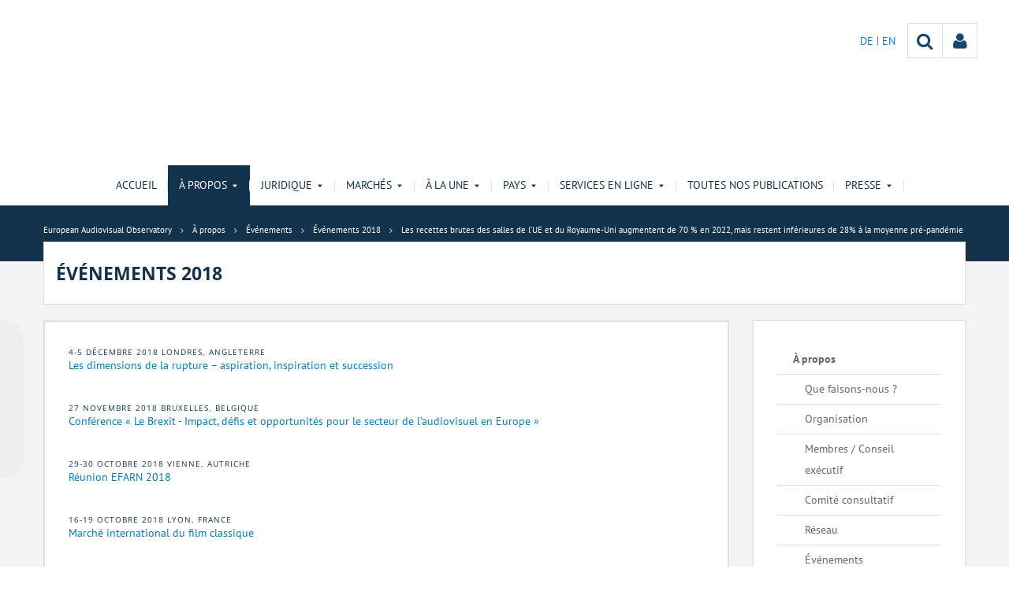

--- FILE ---
content_type: text/html;charset=UTF-8
request_url: https://www.obs.coe.int/fr/web/observatoire/2018-events/-/asset_publisher/D3KbNEuqzaq8/content/gbo-in-the-eu-and-the-uk-grew-by-70-in-2022-but-fell-short-of-pre-pandemic-average-by-28-1?_com_liferay_asset_publisher_web_portlet_AssetPublisherPortlet_INSTANCE_D3KbNEuqzaq8_assetEntryId=222336709&_com_liferay_asset_publisher_web_portlet_AssetPublisherPortlet_INSTANCE_D3KbNEuqzaq8_redirect=https%3A%2F%2Fwww.obs.coe.int%2Fde%2Fweb%2Fobservatoire%2F2018-events%3Fp_p_id%3Dcom_liferay_asset_publisher_web_portlet_AssetPublisherPortlet_INSTANCE_D3KbNEuqzaq8%26p_p_lifecycle%3D0%26p_p_state%3Dnormal%26p_p_mode%3Dview%26_com_liferay_asset_publisher_web_portlet_AssetPublisherPortlet_INSTANCE_D3KbNEuqzaq8_cur%3D0%26p_r_p_resetCur%3Dfalse%26_com_liferay_asset_publisher_web_portlet_AssetPublisherPortlet_INSTANCE_D3KbNEuqzaq8_assetEntryId%3D222336709%23p_com_liferay_asset_publisher_web_portlet_AssetPublisherPortlet_INSTANCE_D3KbNEuqzaq8
body_size: 28979
content:


































	
		
			




























































<!DOCTYPE html>

<html class="aui ltr" dir="ltr" lang="fr-FR">

<head>
	<title>Les recettes brutes des salles de l’UE et du Royaume-Uni augmentent de 70 % en 2022, mais restent inférieures de 28% à la moyenne pré-pandémie - European Audiovisual Observatory</title>
	<meta charset="UTF-8">
	<meta http-equiv="X-UA-Compatible" content="IE=edge" />
	<meta content="initial-scale=1.0, width=device-width" name="viewport" />




































<meta content="text/html; charset=UTF-8" http-equiv="content-type" />









<meta content="L’Observatoire vient de publier son tour d’horizon annuel sur le cinéma 
juste avant Cannes." lang="en-GB" name="description" />


<script data-senna-track="permanent" src="/o/frontend-js-svg4everybody-web/index.js" type="text/javascript"></script>
<script data-senna-track="permanent" src="/combo?browserId=other&minifierType=js&languageId=fr_FR&t=1769758194277&/o/frontend-js-jquery-web/jquery/jquery.min.js&/o/frontend-js-jquery-web/jquery/init.js&/o/frontend-js-jquery-web/jquery/ajax.js&/o/frontend-js-jquery-web/jquery/bootstrap.bundle.min.js&/o/frontend-js-jquery-web/jquery/collapsible_search.js&/o/frontend-js-jquery-web/jquery/fm.js&/o/frontend-js-jquery-web/jquery/form.js&/o/frontend-js-jquery-web/jquery/popper.min.js&/o/frontend-js-jquery-web/jquery/side_navigation.js" type="text/javascript"></script>
<link data-senna-track="temporary" href="https://www.obs.coe.int/fr/web/observatoire/2018-events/-/asset_publisher/D3KbNEuqzaq8/content/gbo-in-the-eu-and-the-uk-grew-by-70-in-2022-but-fell-short-of-pre-pandemic-average-by-28-1" rel="canonical" />
<link data-senna-track="temporary" href="https://www.obs.coe.int/fr/web/observatoire/2018-events/-/asset_publisher/D3KbNEuqzaq8/content/gbo-in-the-eu-and-the-uk-grew-by-70-in-2022-but-fell-short-of-pre-pandemic-average-by-28-1" hreflang="fr-FR" rel="alternate" />
<link data-senna-track="temporary" href="https://www.obs.coe.int/de/web/observatoire/2018-events/-/asset_publisher/D3KbNEuqzaq8/content/gbo-in-the-eu-and-the-uk-grew-by-70-in-2022-but-fell-short-of-pre-pandemic-average-by-28-1" hreflang="de-DE" rel="alternate" />
<link data-senna-track="temporary" href="https://www.obs.coe.int/en/web/observatoire/2018-events/-/asset_publisher/D3KbNEuqzaq8/content/gbo-in-the-eu-and-the-uk-grew-by-70-in-2022-but-fell-short-of-pre-pandemic-average-by-28-1" hreflang="en-GB" rel="alternate" />
<link data-senna-track="temporary" href="https://www.obs.coe.int/en/web/observatoire/2018-events/-/asset_publisher/D3KbNEuqzaq8/content/gbo-in-the-eu-and-the-uk-grew-by-70-in-2022-but-fell-short-of-pre-pandemic-average-by-28-1" hreflang="x-default" rel="alternate" />

<meta property="og:locale" content="fr_FR">
<meta property="og:locale:alternate" content="de_DE">
<meta property="og:locale:alternate" content="en_GB">
<meta property="og:locale:alternate" content="fr_FR">
<meta property="og:site_name" content="European Audiovisual Observatory">
<meta property="og:title" content="Les recettes brutes des salles de l’UE et du Royaume-Uni augmentent de 70 % en 2022, mais restent inférieures de 28% à la moyenne pré-pandémie - European Audiovisual Observatory - obs.coe.int">
<meta property="og:type" content="website">
<meta property="og:url" content="https://www.obs.coe.int/fr/web/observatoire/2018-events/-/asset_publisher/D3KbNEuqzaq8/content/gbo-in-the-eu-and-the-uk-grew-by-70-in-2022-but-fell-short-of-pre-pandemic-average-by-28-1">
<meta property="og:image" content="https://www.obs.coe.int/documents/30909879/0/Untitled+design.png/734c508b-9ea2-38fe-17f2-cffac1a84015?version=1.0&amp;t=1737541904448&amp;imagePreview=1">

<meta property="og:image:secure_url" content="https://www.obs.coe.int/documents/30909879/0/Untitled+design.png/734c508b-9ea2-38fe-17f2-cffac1a84015?version=1.0&amp;t=1737541904448&amp;imagePreview=1">
<meta property="og:image:type" content="image/png">
<meta property="og:image:url" content="https://www.obs.coe.int/documents/30909879/0/Untitled+design.png/734c508b-9ea2-38fe-17f2-cffac1a84015?version=1.0&amp;t=1737541904448&amp;imagePreview=1">
<meta property="og:image:height" content="3456">
<meta property="og:image:width" content="11520">


<link href="https://www.obs.coe.int/o/coe-2014-theme/images/favicon.ico" rel="icon" />



<link class="lfr-css-file" data-senna-track="temporary" href="https://www.obs.coe.int/o/coe-2014-theme/css/clay.css?browserId=other&amp;themeId=coe2014_WAR_coe2014theme&amp;minifierType=css&amp;languageId=fr_FR&amp;t=1769758226000" id="liferayAUICSS" rel="stylesheet" type="text/css" />



<link data-senna-track="temporary" href="/o/frontend-css-web/main.css?browserId=other&amp;themeId=coe2014_WAR_coe2014theme&amp;minifierType=css&amp;languageId=fr_FR&amp;t=1758263353974" id="liferayPortalCSS" rel="stylesheet" type="text/css" />









	

	





	



	

		<link data-senna-track="temporary" href="/combo?browserId=other&amp;minifierType=&amp;themeId=coe2014_WAR_coe2014theme&amp;languageId=fr_FR&amp;com_liferay_asset_publisher_web_portlet_AssetPublisherPortlet_INSTANCE_D3KbNEuqzaq8:%2Fcss%2Fmain.css&amp;com_liferay_journal_content_web_portlet_JournalContentPortlet_INSTANCE_hFzq2a4ztJFQ:%2Fcss%2Fmain.css&amp;com_liferay_product_navigation_product_menu_web_portlet_ProductMenuPortlet:%2Fcss%2Fmain.css&amp;t=1769758226000" id="2d26507e" rel="stylesheet" type="text/css" />

	







<script data-senna-track="temporary" type="text/javascript">
	// <![CDATA[
		var Liferay = Liferay || {};

		Liferay.Browser = {
			acceptsGzip: function() {
				return true;
			},

			

			getMajorVersion: function() {
				return 0;
			},

			getRevision: function() {
				return '';
			},
			getVersion: function() {
				return '';
			},

			

			isAir: function() {
				return false;
			},
			isChrome: function() {
				return false;
			},
			isEdge: function() {
				return false;
			},
			isFirefox: function() {
				return false;
			},
			isGecko: function() {
				return false;
			},
			isIe: function() {
				return false;
			},
			isIphone: function() {
				return false;
			},
			isLinux: function() {
				return false;
			},
			isMac: function() {
				return false;
			},
			isMobile: function() {
				return false;
			},
			isMozilla: function() {
				return false;
			},
			isOpera: function() {
				return false;
			},
			isRtf: function() {
				return false;
			},
			isSafari: function() {
				return false;
			},
			isSun: function() {
				return false;
			},
			isWebKit: function() {
				return false;
			},
			isWindows: function() {
				return false;
			}
		};

		Liferay.Data = Liferay.Data || {};

		Liferay.Data.ICONS_INLINE_SVG = true;

		Liferay.Data.NAV_SELECTOR = '#navigation';

		Liferay.Data.NAV_SELECTOR_MOBILE = '#navigationCollapse';

		Liferay.Data.isCustomizationView = function() {
			return false;
		};

		Liferay.Data.notices = [
			

			
		];

		Liferay.PortletKeys = {
			DOCUMENT_LIBRARY: 'com_liferay_document_library_web_portlet_DLPortlet',
			DYNAMIC_DATA_MAPPING: 'com_liferay_dynamic_data_mapping_web_portlet_DDMPortlet',
			ITEM_SELECTOR: 'com_liferay_item_selector_web_portlet_ItemSelectorPortlet'
		};

		Liferay.PropsValues = {
			JAVASCRIPT_SINGLE_PAGE_APPLICATION_TIMEOUT: 0,
			NTLM_AUTH_ENABLED: false,
			UPLOAD_SERVLET_REQUEST_IMPL_MAX_SIZE: 1019430400
		};

		Liferay.ThemeDisplay = {

			

			
				getLayoutId: function() {
					return '243';
				},

				

				getLayoutRelativeControlPanelURL: function() {
					return '/fr/group/observatoire/~/control_panel/manage?p_p_id=com_liferay_asset_publisher_web_portlet_AssetPublisherPortlet_INSTANCE_D3KbNEuqzaq8';
				},

				getLayoutRelativeURL: function() {
					return '/fr/web/observatoire/2018-events';
				},
				getLayoutURL: function() {
					return 'https://www.obs.coe.int/fr/web/observatoire/2018-events';
				},
				getParentLayoutId: function() {
					return '40';
				},
				isControlPanel: function() {
					return false;
				},
				isPrivateLayout: function() {
					return 'false';
				},
				isVirtualLayout: function() {
					return false;
				},
			

			getBCP47LanguageId: function() {
				return 'fr-FR';
			},
			getCanonicalURL: function() {

				

				return 'https\x3a\x2f\x2fwww\x2eobs\x2ecoe\x2eint\x2ffr\x2fweb\x2fobservatoire\x2f2018-events\x2f-\x2fasset_publisher\x2fD3KbNEuqzaq8\x2fcontent\x2fgbo-in-the-eu-and-the-uk-grew-by-70-in-2022-but-fell-short-of-pre-pandemic-average-by-28-1';
			},
			getCDNBaseURL: function() {
				return 'https://www.obs.coe.int';
			},
			getCDNDynamicResourcesHost: function() {
				return '';
			},
			getCDNHost: function() {
				return '';
			},
			getCompanyGroupId: function() {
				return '30851608';
			},
			getCompanyId: function() {
				return '30851566';
			},
			getDefaultLanguageId: function() {
				return 'en_GB';
			},
			getDoAsUserIdEncoded: function() {
				return '';
			},
			getLanguageId: function() {
				return 'fr_FR';
			},
			getParentGroupId: function() {
				return '30909879';
			},
			getPathContext: function() {
				return '';
			},
			getPathImage: function() {
				return '/image';
			},
			getPathJavaScript: function() {
				return '/o/frontend-js-web';
			},
			getPathMain: function() {
				return '/fr/c';
			},
			getPathThemeImages: function() {
				return 'https://www.obs.coe.int/o/coe-2014-theme/images';
			},
			getPathThemeRoot: function() {
				return '/o/coe-2014-theme';
			},
			getPlid: function() {
				return '37412863';
			},
			getPortalURL: function() {
				return 'https://www.obs.coe.int';
			},
			getRealUserId: function() {
				return '30851569';
			},
			getScopeGroupId: function() {
				return '30909879';
			},
			getScopeGroupIdOrLiveGroupId: function() {
				return '30909879';
			},
			getSessionId: function() {
				return '';
			},
			getSiteAdminURL: function() {
				return 'https://www.obs.coe.int/group/observatoire/~/control_panel/manage?p_p_lifecycle=0&p_p_state=maximized&p_p_mode=view';
			},
			getSiteGroupId: function() {
				return '30909879';
			},
			getURLControlPanel: function() {
				return '/fr/group/control_panel?refererPlid=37412863';
			},
			getURLHome: function() {
				return 'https\x3a\x2f\x2fwww\x2eobs\x2ecoe\x2eint\x2fweb\x2fobservatoire\x2fhome';
			},
			getUserEmailAddress: function() {
				return '';
			},
			getUserId: function() {
				return '30851569';
			},
			getUserName: function() {
				return '';
			},
			isAddSessionIdToURL: function() {
				return false;
			},
			isImpersonated: function() {
				return false;
			},
			isSignedIn: function() {
				return false;
			},

			isStagedPortlet: function() {
				
					
						return true;
					
					
			},

			isStateExclusive: function() {
				return false;
			},
			isStateMaximized: function() {
				return false;
			},
			isStatePopUp: function() {
				return false;
			}
		};

		var themeDisplay = Liferay.ThemeDisplay;

		Liferay.AUI = {

			

			getAvailableLangPath: function() {
				return 'available_languages.jsp?browserId=other&themeId=coe2014_WAR_coe2014theme&colorSchemeId=13&minifierType=js&languageId=fr_FR&t=1769781606350';
			},
			getCombine: function() {
				return true;
			},
			getComboPath: function() {
				return '/combo/?browserId=other&minifierType=&languageId=fr_FR&t=1769758189615&';
			},
			getDateFormat: function() {
				return '%d/%m/%Y';
			},
			getEditorCKEditorPath: function() {
				return '/o/frontend-editor-ckeditor-web';
			},
			getFilter: function() {
				var filter = 'raw';

				
					
						filter = 'min';
					
					

				return filter;
			},
			getFilterConfig: function() {
				var instance = this;

				var filterConfig = null;

				if (!instance.getCombine()) {
					filterConfig = {
						replaceStr: '.js' + instance.getStaticResourceURLParams(),
						searchExp: '\\.js$'
					};
				}

				return filterConfig;
			},
			getJavaScriptRootPath: function() {
				return '/o/frontend-js-web';
			},
			getLangPath: function() {
				return 'aui_lang.jsp?browserId=other&themeId=coe2014_WAR_coe2014theme&colorSchemeId=13&minifierType=js&languageId=fr_FR&t=1769758189615';
			},
			getPortletRootPath: function() {
				return '/html/portlet';
			},
			getStaticResourceURLParams: function() {
				return '?browserId=other&minifierType=&languageId=fr_FR&t=1769758189615';
			}
		};

		Liferay.authToken = 'XyHCSgQs';

		

		Liferay.currentURL = '\x2ffr\x2fweb\x2fobservatoire\x2f2018-events\x2f-\x2fasset_publisher\x2fD3KbNEuqzaq8\x2fcontent\x2fgbo-in-the-eu-and-the-uk-grew-by-70-in-2022-but-fell-short-of-pre-pandemic-average-by-28-1\x3f_com_liferay_asset_publisher_web_portlet_AssetPublisherPortlet_INSTANCE_D3KbNEuqzaq8_assetEntryId\x3d222336709\x26_com_liferay_asset_publisher_web_portlet_AssetPublisherPortlet_INSTANCE_D3KbNEuqzaq8_redirect\x3dhttps\x253A\x252F\x252Fwww\x2eobs\x2ecoe\x2eint\x252Fde\x252Fweb\x252Fobservatoire\x252F2018-events\x253Fp_p_id\x253Dcom_liferay_asset_publisher_web_portlet_AssetPublisherPortlet_INSTANCE_D3KbNEuqzaq8\x2526p_p_lifecycle\x253D0\x2526p_p_state\x253Dnormal\x2526p_p_mode\x253Dview\x2526_com_liferay_asset_publisher_web_portlet_AssetPublisherPortlet_INSTANCE_D3KbNEuqzaq8_cur\x253D0\x2526p_r_p_resetCur\x253Dfalse\x2526_com_liferay_asset_publisher_web_portlet_AssetPublisherPortlet_INSTANCE_D3KbNEuqzaq8_assetEntryId\x253D222336709\x2523p_com_liferay_asset_publisher_web_portlet_AssetPublisherPortlet_INSTANCE_D3KbNEuqzaq8';
		Liferay.currentURLEncoded = '\x252Ffr\x252Fweb\x252Fobservatoire\x252F2018-events\x252F-\x252Fasset_publisher\x252FD3KbNEuqzaq8\x252Fcontent\x252Fgbo-in-the-eu-and-the-uk-grew-by-70-in-2022-but-fell-short-of-pre-pandemic-average-by-28-1\x253F_com_liferay_asset_publisher_web_portlet_AssetPublisherPortlet_INSTANCE_D3KbNEuqzaq8_assetEntryId\x253D222336709\x2526_com_liferay_asset_publisher_web_portlet_AssetPublisherPortlet_INSTANCE_D3KbNEuqzaq8_redirect\x253Dhttps\x25253A\x25252F\x25252Fwww\x2eobs\x2ecoe\x2eint\x25252Fde\x25252Fweb\x25252Fobservatoire\x25252F2018-events\x25253Fp_p_id\x25253Dcom_liferay_asset_publisher_web_portlet_AssetPublisherPortlet_INSTANCE_D3KbNEuqzaq8\x252526p_p_lifecycle\x25253D0\x252526p_p_state\x25253Dnormal\x252526p_p_mode\x25253Dview\x252526_com_liferay_asset_publisher_web_portlet_AssetPublisherPortlet_INSTANCE_D3KbNEuqzaq8_cur\x25253D0\x252526p_r_p_resetCur\x25253Dfalse\x252526_com_liferay_asset_publisher_web_portlet_AssetPublisherPortlet_INSTANCE_D3KbNEuqzaq8_assetEntryId\x25253D222336709\x252523p_com_liferay_asset_publisher_web_portlet_AssetPublisherPortlet_INSTANCE_D3KbNEuqzaq8';
	// ]]>
</script>

<script src="/o/js_loader_config?t=1769758194120" type="text/javascript"></script>
<script data-senna-track="permanent" src="/combo?browserId=other&minifierType=js&languageId=fr_FR&t=1769758189615&/o/frontend-js-aui-web/aui/aui/aui.js&/o/frontend-js-aui-web/liferay/modules.js&/o/frontend-js-aui-web/liferay/aui_sandbox.js&/o/frontend-js-aui-web/aui/attribute-base/attribute-base.js&/o/frontend-js-aui-web/aui/attribute-complex/attribute-complex.js&/o/frontend-js-aui-web/aui/attribute-core/attribute-core.js&/o/frontend-js-aui-web/aui/attribute-observable/attribute-observable.js&/o/frontend-js-aui-web/aui/attribute-extras/attribute-extras.js&/o/frontend-js-aui-web/aui/event-custom-base/event-custom-base.js&/o/frontend-js-aui-web/aui/event-custom-complex/event-custom-complex.js&/o/frontend-js-aui-web/aui/oop/oop.js&/o/frontend-js-aui-web/aui/aui-base-lang/aui-base-lang.js&/o/frontend-js-aui-web/liferay/dependency.js&/o/frontend-js-aui-web/liferay/util.js&/o/frontend-js-web/loader/config.js&/o/frontend-js-web/loader/loader.js&/o/frontend-js-web/liferay/dom_task_runner.js&/o/frontend-js-web/liferay/events.js&/o/frontend-js-web/liferay/lazy_load.js&/o/frontend-js-web/liferay/liferay.js&/o/frontend-js-web/liferay/global.bundle.js&/o/frontend-js-web/liferay/portlet.js&/o/frontend-js-web/liferay/workflow.js" type="text/javascript"></script>




	

	<script data-senna-track="temporary" src="/o/js_bundle_config?t=1769758206326" type="text/javascript"></script>


<script data-senna-track="temporary" type="text/javascript">
	// <![CDATA[
		
			
				
		

		

		
	// ]]>
</script>





	
		

			

			
		
		



	
		

			

			
		
	












	

	





	



	













	
	<link data-senna-track="temporary" href="/o/social-bookmarks-taglib/css/main.css?browserId=other&themeId=coe2014_WAR_coe2014theme&minifierType=css&languageId=fr_FR&t=1769758226000" rel="stylesheet" type="text/css" />










<link class="lfr-css-file" data-senna-track="temporary" href="https://www.obs.coe.int/o/coe-2014-theme/css/main.css?browserId=other&amp;themeId=coe2014_WAR_coe2014theme&amp;minifierType=css&amp;languageId=fr_FR&amp;t=1769758226000" id="liferayThemeCSS" rel="stylesheet" type="text/css" />




	<style data-senna-track="temporary" type="text/css">
		/*menu dxp*/
@media (max-width: 991px) {
	#obs-menu .navbar-nav .has-sub > a:after {
		content: "\0025BC";
		transform: scale(1,0.6);
		display: inline-block;
		font-size: 15px;
		right: 15px;
		position: absolute;
	}
}

@media (max-width: 600px) {
	.logConnect {
		position: absolute;
		width: auto;
		right: 10px;
	}

	header #header__logo {
		margin-top: 20px;
	}
}

.aui body #content .portlet-topper .portlet-title .portlet-title-text:empty {
margin: 0 !important;
}

/*View all*/
.aui .obs .no-padding .view-all {
    margin-top: -20px;
    margin-left: -1px;
    border-left: 1px solid #DDDDDD;
    margin-right: -1px;
    border-right: 1px solid #dddddd;
}

/*CSS background portlets*/
/*CSS background portlets*/
.aui .colored1 .portlet, .portlet-boundary .colored1 .portlet,
.aui body #content .colored1  .portlet-title .portlet-title-text {
background-color: #F4F4F4 !important;
}
.aui .colored2 .portlet, .portlet-boundary .colored2 .portlet,
.aui body #content .colored2  .portlet-title .portlet-title-text {
background-color: #DDDDDD !important;
}
.aui .colored3 .portlet, .portlet-boundary .colored3 .portlet,
.aui body #content .colored3  .portlet-title .portlet-title-text {
background-color: #3E4143 !important;
}
.aui .colored4 .portlet, .portlet-boundary .colored4 .portlet,
.aui body #content .colored4  .portlet-title .portlet-title-text {
background-color: #13334D !important;
}
.aui .colored5 .portlet, .portlet-boundary .colored5 .portlet,
.aui body #content .colored5  .portlet-title .portlet-title-text {
background-color: #11456E !important;
}
.aui .colored6 .portlet, .portlet-boundary .colored6 .portlet,
.aui body #content .colored6  .portlet-title .portlet-title-text {
background-color: #2168A7 !important;
}
.aui .colored7 .portlet, .portlet-boundary .colored7 .portlet,
.aui body #content .colored7  .portlet-title .portlet-title-text {
background-color: #08194A !important;
}
.aui body #content .colored3 .portlet-title .portlet-title-text,
.aui .colored3 .portlet-body *,
.aui body #content .colored4 .portlet-title .portlet-title-text,
.aui .colored4 .portlet-body *,
.aui body #content .colored5 .portlet-title .portlet-title-text,
.aui .colored5 .portlet-body *,
.aui body #content .colored6 .portlet-title .portlet-title-text,
.aui .colored6 .portlet-body *,
.aui body #content .colored7 .portlet-title .portlet-title-text,
.aui .colored7 .portlet-body *
  {
color: #fff;
}

/*portlet services*/
.springgreen .item {
  background-color: #99D61F; }

.springgreen :hover .service__content {
  background-color: #99D61F; }

.darkgreen .item {
  background-color: #62895a; }

.darkgreen:hover .service__content {
  background-color: #62895a; }

.pastelpurple .item {
  background-color: #AF509F; }

.pastelpurple :hover .service__content {
  background-color: #AF509F; }

.cyandark .item {
  background-color: #009a9a; }

.cyandark:hover .service__content {
  background-color: #009a9a; }

.testcolor .item {
  background-color: #62895a; }

.testcolor:hover .service__content {
  background-color: #62895a; }
	</style>





	<style data-senna-track="temporary" type="text/css">

		

			

				

					

#p_p_id_com_liferay_asset_publisher_web_portlet_AssetPublisherPortlet_INSTANCE_D3KbNEuqzaq8_ .portlet-content {

}




				

			

		

			

		

			

				

					

#p_p_id_com_liferay_site_navigation_site_map_web_portlet_SiteNavigationSiteMapPortlet_INSTANCE_jG2VDkhfwasS_ .portlet-content {

}




				

			

		

			

		

			

				

					

#p_p_id_com_liferay_asset_publisher_web_portlet_AssetPublisherPortlet_INSTANCE_plm19WssFxG1_ .portlet-content {

}




				

			

		

			

		

			

		

	</style>


<style data-senna-track="temporary" type="text/css">
</style>


























<script data-senna-track="temporary" type="text/javascript">
	if (window.Analytics) {
		window._com_liferay_document_library_analytics_isViewFileEntry = false;
	}
</script>







<script type="text/javascript">
// <![CDATA[
Liferay.on(
	'ddmFieldBlur', function(event) {
		if (window.Analytics) {
			Analytics.send(
				'fieldBlurred',
				'Form',
				{
					fieldName: event.fieldName,
					focusDuration: event.focusDuration,
					formId: event.formId,
					formPageTitle: event.formPageTitle,
					page: event.page,
					title: event.title
				}
			);
		}
	}
);

Liferay.on(
	'ddmFieldFocus', function(event) {
		if (window.Analytics) {
			Analytics.send(
				'fieldFocused',
				'Form',
				{
					fieldName: event.fieldName,
					formId: event.formId,
					formPageTitle: event.formPageTitle,
					page: event.page,
					title: event.title
				}
			);
		}
	}
);

Liferay.on(
	'ddmFormPageShow', function(event) {
		if (window.Analytics) {
			Analytics.send(
				'pageViewed',
				'Form',
				{
					formId: event.formId,
					formPageTitle: event.formPageTitle,
					page: event.page,
					title: event.title
				}
			);
		}
	}
);

Liferay.on(
	'ddmFormSubmit', function(event) {
		if (window.Analytics) {
			Analytics.send(
				'formSubmitted',
				'Form',
				{
					formId: event.formId,
					title: event.title
				}
			);
		}
	}
);

Liferay.on(
	'ddmFormView', function(event) {
		if (window.Analytics) {
			Analytics.send(
				'formViewed',
				'Form',
				{
					formId: event.formId,
					title: event.title
				}
			);
		}
	}
);
// ]]>
</script>




    <script>
         var layoutCategories = [];
    </script>



    <link rel="apple-touch-icon" sizes="180x180" href="https://www.obs.coe.int/o/coe-2014-theme/images/favicon/obs/apple-touch-icon.png">
    <link rel="icon" type="image/png" sizes="32x32" href="https://www.obs.coe.int/o/coe-2014-theme/images/favicon/obs/favicon-32x32.png">
    <link rel="icon" type="image/png" sizes="16x16" href="https://www.obs.coe.int/o/coe-2014-theme/images/favicon/obs/favicon-16x16.png">
    <link rel="manifest" href="https://www.obs.coe.int/o/coe-2014-theme/images/favicon/obs/site.webmanifest">
    <link rel="mask-icon" href="https://www.obs.coe.int/o/coe-2014-theme/images/favicon/obs/safari-pinned-tab.svg" color="#13334d">
    <link rel="shortcut icon" href="https://www.obs.coe.int/o/coe-2014-theme/images/favicon/obs/favicon.ico">
    <meta name="msapplication-TileColor" content="#da532c">
    <meta name="msapplication-config" content="https://www.obs.coe.int/o/coe-2014-theme/images/favicon/obs/browserconfig.xml">
    <meta name="theme-color" content="#ffffff">




	<link href="https://static.coe.int/css/coe-2014-theme/hotfix.dxp.css?t=1769910315431" rel="stylesheet" type="text/css">

</head>

<body data-elastic-exclude class="other controls-visible corpo1 yui3-skin-sam signed-out public-page site obs">
















































	<nav aria-label="Liens rapides" class="quick-access-nav" id="ckad_quickAccessNav">
		<h1 class="hide-accessible">Navigation</h1>

		<ul>
			
				<li><a href="#main-content">Saut au contenu</a></li>
			

			
		</ul>
	</nav>













































































<div id="coe" class="lang-fr type-obs">


<header>
	<div id="obs-banner">
		<div class="container">
			<a id="header__logo" href="https://www.obs.coe.int"> </a>
			<nav class="top-right-nav  d-none d-lg-block">
				<a href="https://www.obs.coe.int/fr/c/portal/login?p_l_id=37412863"><div class="icoPersonne"><i class="icon icon-user" aria-hidden="true"></i></div></a>

				<a class="icoRecherche" href="/web/observatoire/search"><i class="icon icon-search" aria-hidden="true"></i></a>







































	

	<div class="portlet-boundary portlet-boundary_com_liferay_site_navigation_language_web_portlet_SiteNavigationLanguagePortlet_  portlet-static portlet-static-end portlet-barebone portlet-language " id="p_p_id_com_liferay_site_navigation_language_web_portlet_SiteNavigationLanguagePortlet_INSTANCE_portlet_com_liferay_site_navigation_language_web_portlet_SiteNavigationLanguagePortlet_obs_2014_">
		<span id="p_com_liferay_site_navigation_language_web_portlet_SiteNavigationLanguagePortlet_INSTANCE_portlet_com_liferay_site_navigation_language_web_portlet_SiteNavigationLanguagePortlet_obs_2014"></span>




	

	
		
			




































	
		



<section class="portlet" id="portlet_com_liferay_site_navigation_language_web_portlet_SiteNavigationLanguagePortlet_INSTANCE_portlet_com_liferay_site_navigation_language_web_portlet_SiteNavigationLanguagePortlet_obs_2014" >


    <div class="portlet-header">
        <div class="autofit-col autofit-col-end">
            <div class="autofit-section">
            </div>
        </div>
    </div>

	<div class="portlet-content">
		
			<div class=" portlet-content-container">
				


	<div class="portlet-body">



	
		
			
				
					

















































	

				

				
					
						


	

		

































































	

		    <ul id="lang-desktop">
				<li>
					<a href="/fr/c/portal/update_language?p_l_id=37412863&redirect=%2Ffr%2Fweb%2Fobservatoire%2F2018-events%2F-%2Fasset_publisher%2FD3KbNEuqzaq8%2Fcontent%2Fgbo-in-the-eu-and-the-uk-grew-by-70-in-2022-but-fell-short-of-pre-pandemic-average-by-28-1%3F_com_liferay_asset_publisher_web_portlet_AssetPublisherPortlet_INSTANCE_D3KbNEuqzaq8_assetEntryId%3D222336709%26_com_liferay_asset_publisher_web_portlet_AssetPublisherPortlet_INSTANCE_D3KbNEuqzaq8_redirect%3Dhttps%253A%252F%252Fwww.obs.coe.int%252Fde%252Fweb%252Fobservatoire%252F2018-events%253Fp_p_id%253Dcom_liferay_asset_publisher_web_portlet_AssetPublisherPortlet_INSTANCE_D3KbNEuqzaq8%2526p_p_lifecycle%253D0%2526p_p_state%253Dnormal%2526p_p_mode%253Dview%2526_com_liferay_asset_publisher_web_portlet_AssetPublisherPortlet_INSTANCE_D3KbNEuqzaq8_cur%253D0%2526p_r_p_resetCur%253Dfalse%2526_com_liferay_asset_publisher_web_portlet_AssetPublisherPortlet_INSTANCE_D3KbNEuqzaq8_assetEntryId%253D222336709%2523p_com_liferay_asset_publisher_web_portlet_AssetPublisherPortlet_INSTANCE_D3KbNEuqzaq8&languageId=de_DE" class="language-entry" lang="de-DE" localizeLabel="false">
					DE 
					</a>
				</li>
				<li>
					<a href="/fr/c/portal/update_language?p_l_id=37412863&redirect=%2Ffr%2Fweb%2Fobservatoire%2F2018-events%2F-%2Fasset_publisher%2FD3KbNEuqzaq8%2Fcontent%2Fgbo-in-the-eu-and-the-uk-grew-by-70-in-2022-but-fell-short-of-pre-pandemic-average-by-28-1%3F_com_liferay_asset_publisher_web_portlet_AssetPublisherPortlet_INSTANCE_D3KbNEuqzaq8_assetEntryId%3D222336709%26_com_liferay_asset_publisher_web_portlet_AssetPublisherPortlet_INSTANCE_D3KbNEuqzaq8_redirect%3Dhttps%253A%252F%252Fwww.obs.coe.int%252Fde%252Fweb%252Fobservatoire%252F2018-events%253Fp_p_id%253Dcom_liferay_asset_publisher_web_portlet_AssetPublisherPortlet_INSTANCE_D3KbNEuqzaq8%2526p_p_lifecycle%253D0%2526p_p_state%253Dnormal%2526p_p_mode%253Dview%2526_com_liferay_asset_publisher_web_portlet_AssetPublisherPortlet_INSTANCE_D3KbNEuqzaq8_cur%253D0%2526p_r_p_resetCur%253Dfalse%2526_com_liferay_asset_publisher_web_portlet_AssetPublisherPortlet_INSTANCE_D3KbNEuqzaq8_assetEntryId%253D222336709%2523p_com_liferay_asset_publisher_web_portlet_AssetPublisherPortlet_INSTANCE_D3KbNEuqzaq8&languageId=en_GB" class="language-entry" lang="en-GB" localizeLabel="false">
					EN 
					</a>
				</li>
		</ul>



	
	
					
				
			
		
	
	


	</div>

			</div>
		
	</div>
</section>
	

		
		







	</div>






			</nav>
			<button id="menuBurger"
				aria-controls="navigation" 
				aria-expanded="false" 
				class="btn-monospaced ml-auto navbar-toggler d-block d-lg-none" 
				data-target="#navigationCollapse" 
				data-toggle="collapse" 
				type="button">
				<span class="icon-reorder"></span>
			</button>
			
		</div>
		<script>
		/*$( document ).ready(function() {
			$('#menuBurger').click(function() {
				$($(this).data('target')).slideToggle();
			})
		});*/
		</script>
	</div>
</header>	 
<div id="navigationCollapse" class="obs-menu collapse navbar-collapse">
	<div id="obs-menu">
		<div class="container">
			<ul aria-label="Pages du site" class="navbar-nav mr-auto" role="menubar">
						<li>
								<a href="https://www.obs.coe.int/fr/web/observatoire/home">
							Accueil
							</a>
						</li>
						<li class="has-sub">
								<a class="active" href="https://www.obs.coe.int/fr/web/observatoire/about" role="button" aria-haspopup="true" aria-expanded="false">
							À propos
									<i class="chevron"></i>
							</a>
							<ul class="sub">
	<li class="">
		<a class="item" href="https://www.obs.coe.int/fr/web/observatoire/what-we-do" role="button" aria-haspopup="true" aria-expanded="false">
			<span>Que faisons-nous ?</span>
		</a>
	</li>
	<li class="">
		<a class="item" href="https://www.obs.coe.int/fr/web/observatoire/organisation" role="button" aria-haspopup="true" aria-expanded="false">
			<span>Organisation</span>
		</a>
	</li>
	<li class="">
		<a class="item" href="https://www.obs.coe.int/fr/web/observatoire/members-/-executive-council" role="button" aria-haspopup="true" aria-expanded="false">
			<span>Membres / Conseil exécutif</span>
		</a>
	</li>
	<li class="">
		<a class="item" href="https://www.obs.coe.int/fr/web/observatoire/advisory-committee" role="button" aria-haspopup="true" aria-expanded="false">
			<span>Comité consultatif</span>
		</a>
	</li>
	<li class="">
		<a class="item" href="https://www.obs.coe.int/fr/web/observatoire/network" role="button" aria-haspopup="true" aria-expanded="false">
			<span>Réseau</span>
		</a>
	</li>
	<li class="active ">
		<a class="item" href="https://www.obs.coe.int/fr/web/observatoire/events" role="button" aria-haspopup="true" aria-expanded="false">
			<span>Événements</span>
		</a>
	</li>
	<li class="">
		<a class="item" href="https://www.obs.coe.int/fr/web/observatoire/presidency-public-events" role="button" aria-haspopup="true" aria-expanded="false">
			<span>Conférences de la Présidence</span>
		</a>
	</li>
	<li class="">
		<a class="item" href="https://www.obs.coe.int/fr/web/observatoire/team" role="button" aria-haspopup="true" aria-expanded="false">
			<span>Équipe</span>
		</a>
	</li>
	<li class="">
		<a class="item" href="https://www.obs.coe.int/fr/web/observatoire/timeline" role="button" aria-haspopup="true" aria-expanded="false">
			<span>Chronologie de l’Observatoire</span>
		</a>
	</li>
	<li class="has-sub">
		<a class="item" href="https://www.obs.coe.int/fr/web/observatoire/villa" role="button" aria-haspopup="true" aria-expanded="false">
			<span>Villa Schutzenberger</span>
		</a>
		<ul class="sub subchild-menu">
	<li class="">
		<a class="item" href="https://www.obs.coe.int/fr/web/observatoire/virtual-visits" role="button" aria-haspopup="true" aria-expanded="false">
			<span>Visite de la Villa Schutzenberger</span>
		</a>
	</li>
		</ul>
	</li>
							</ul>
						</li>
						<li class="has-sub">
								<a href="https://www.obs.coe.int/fr/web/observatoire/legal" role="button" aria-haspopup="true" aria-expanded="false">
							Juridique
									<i class="chevron"></i>
							</a>
							<ul class="sub">
	<li class="has-sub">
		<a class="item" href="https://www.obs.coe.int/fr/web/observatoire/our-publications" role="button" aria-haspopup="true" aria-expanded="false">
			<span>Nos publications</span>
		</a>
		<ul class="sub subchild-menu">
	<li class="">
		<a class="item" href="https://www.obs.coe.int/fr/web/observatoire/avmsdigest" role="button" aria-haspopup="true" aria-expanded="false">
			<span>AVMSDigest</span>
		</a>
	</li>
	<li class="">
		<a class="item" href="https://www.obs.coe.int/fr/web/observatoire/iris-newsletter" role="button" aria-haspopup="true" aria-expanded="false">
			<span>IRIS Newsletter</span>
		</a>
	</li>
	<li class="">
		<a class="item" href="https://www.obs.coe.int/fr/web/observatoire/iris-reports" role="button" aria-haspopup="true" aria-expanded="false">
			<span>IRIS Reports</span>
		</a>
	</li>
	<li class="">
		<a class="item" href="https://www.obs.coe.int/fr/web/observatoire/mapping-reports" role="button" aria-haspopup="true" aria-expanded="false">
			<span>Rapports de Cartographie</span>
		</a>
	</li>
		</ul>
	</li>
	<li class="">
		<a class="item" href="https://www.obs.coe.int/fr/web/observatoire/workshops" role="button" aria-haspopup="true" aria-expanded="false">
			<span>Workshops</span>
		</a>
	</li>
	<li class="has-sub">
		<a class="item" href="https://www.obs.coe.int/fr/web/observatoire/thematic-search" role="button" aria-haspopup="true" aria-expanded="false">
			<span>Recherche thématique</span>
		</a>
		<ul class="sub subchild-menu">
	<li class="">
		<a class="item" href="https://www.obs.coe.int/fr/web/observatoire/advertising" role="button" aria-haspopup="true" aria-expanded="false">
			<span>Publicité</span>
		</a>
	</li>
	<li class="">
		<a class="item" href="https://www.obs.coe.int/fr/web/observatoire/broadcasting" role="button" aria-haspopup="true" aria-expanded="false">
			<span>Radiodiffusion</span>
		</a>
	</li>
	<li class="">
		<a class="item" href="https://www.obs.coe.int/fr/web/observatoire/cinema" role="button" aria-haspopup="true" aria-expanded="false">
			<span>Cinéma</span>
		</a>
	</li>
	<li class="">
		<a class="item" href="https://www.obs.coe.int/fr/web/observatoire/communication" role="button" aria-haspopup="true" aria-expanded="false">
			<span>Communications</span>
		</a>
	</li>
	<li class="">
		<a class="item" href="https://www.obs.coe.int/fr/web/observatoire/copyright" role="button" aria-haspopup="true" aria-expanded="false">
			<span>Droit d&#39;auteur</span>
		</a>
	</li>
	<li class="">
		<a class="item" href="https://www.obs.coe.int/fr/web/observatoire/digital-services-act-package" role="button" aria-haspopup="true" aria-expanded="false">
			<span>Digital Services Act Package</span>
		</a>
	</li>
	<li class="">
		<a class="item" href="https://www.obs.coe.int/fr/web/observatoire/in-the-public-interest" role="button" aria-haspopup="true" aria-expanded="false">
			<span>Questions d&#39;intérêt public</span>
		</a>
	</li>
	<li class="">
		<a class="item" href="https://www.obs.coe.int/fr/web/observatoire/on-demand-services" role="button" aria-haspopup="true" aria-expanded="false">
			<span>Services à la demande</span>
		</a>
	</li>
	<li class="">
		<a class="item" href="https://www.obs.coe.int/fr/web/observatoire/regulatory-structures" role="button" aria-haspopup="true" aria-expanded="false">
			<span>Structures de réglementation</span>
		</a>
	</li>
	<li class="">
		<a class="item" href="https://www.obs.coe.int/fr/web/observatoire/tax-law" role="button" aria-haspopup="true" aria-expanded="false">
			<span>Droit fiscal</span>
		</a>
	</li>
		</ul>
	</li>
	<li class="has-sub">
		<a class="item" href="https://www.obs.coe.int/fr/web/observatoire/tracking-tools" role="button" aria-haspopup="true" aria-expanded="false">
			<span>Tracking tools</span>
		</a>
		<ul class="sub subchild-menu">
	<li class="">
		<a class="item" href="https://www.obs.coe.int/fr/web/observatoire/avmsd-tracking" role="button" aria-haspopup="true" aria-expanded="false">
			<span>Suivi de la version révisée de la transposition de la Directive SMAV</span>
		</a>
	</li>
	<li class="">
		<a class="item" href="https://www.obs.coe.int/fr/web/observatoire/promotion-of-european-works" role="button" aria-haspopup="true" aria-expanded="false">
			<span>Promotion of European works - OPUS</span>
		</a>
	</li>
	<li class="">
		<a class="item" href="https://rm.coe.int/contributors-by-levies-for-av-content-complete-version/1680af75b8" role="button" aria-haspopup="true" aria-expanded="false">
			<span>Levies to film funds</span>
		</a>
	</li>
	<li class="">
		<a class="item" href="https://rm.coe.int/psm-tables-april-2025/1680b5436b" role="button" aria-haspopup="true" aria-expanded="false">
			<span>Public Service Media</span>
		</a>
	</li>
		</ul>
	</li>
							</ul>
						</li>
						<li class="has-sub">
								<a href="https://www.obs.coe.int/fr/web/observatoire/industry" role="button" aria-haspopup="true" aria-expanded="false">
							Marchés
									<i class="chevron"></i>
							</a>
							<ul class="sub">
	<li class="">
		<a class="item" href="https://www.obs.coe.int/fr/web/observatoire/industry/key-trends" role="button" aria-haspopup="true" aria-expanded="false">
			<span>Tendances clés rapport</span>
		</a>
	</li>
	<li class="">
		<a class="item" href="https://www.obs.coe.int/fr/web/observatoire/industry/focus" role="button" aria-haspopup="true" aria-expanded="false">
			<span>Focus rapport -  Tendances du marché mondial du film</span>
		</a>
	</li>
	<li class="">
		<a class="item" href="https://www.obs.coe.int/fr/web/observatoire/industry/film" role="button" aria-haspopup="true" aria-expanded="false">
			<span>Film</span>
		</a>
	</li>
	<li class="">
		<a class="item" href="https://www.obs.coe.int/fr/web/observatoire/industry/television" role="button" aria-haspopup="true" aria-expanded="false">
			<span>Télévision</span>
		</a>
	</li>
	<li class="">
		<a class="item" href="https://www.obs.coe.int/fr/web/observatoire/industry/home-video-and-vod" role="button" aria-haspopup="true" aria-expanded="false">
			<span>VOD</span>
		</a>
	</li>
	<li class="">
		<a class="item" href="https://www.obs.coe.int/fr/web/observatoire/key-actors" role="button" aria-haspopup="true" aria-expanded="false">
			<span>Acteurs clés</span>
		</a>
	</li>
	<li class="">
		<a class="item" href="https://www.obs.coe.int/fr/web/observatoire/gender" role="button" aria-haspopup="true" aria-expanded="false">
			<span>Genre</span>
		</a>
	</li>
	<li class="">
		<a class="item" href="https://www.obs.coe.int/fr/web/observatoire/industry/children" role="button" aria-haspopup="true" aria-expanded="false">
			<span>Enfants</span>
		</a>
	</li>
	<li class="">
		<a class="item" href="https://www.obs.coe.int/fr/web/observatoire/industry/public-funding" role="button" aria-haspopup="true" aria-expanded="false">
			<span>Fonds d&#39;aide publics</span>
		</a>
	</li>
	<li class="">
		<a class="item" href="https://www.obs.coe.int/fr/web/observatoire/industry/national-reports" role="button" aria-haspopup="true" aria-expanded="false">
			<span>Rapports nationaux</span>
		</a>
	</li>
							</ul>
						</li>
						<li class="has-sub">
								<a href="https://www.obs.coe.int/fr/web/observatoire/spotlight" role="button" aria-haspopup="true" aria-expanded="false">
							À la une
									<i class="chevron"></i>
							</a>
							<ul class="sub">
	<li class="">
		<a class="item" href="https://www.obs.coe.int/fr/web/observatoire/the-audiovisual-media-services-directive-avmsd" role="button" aria-haspopup="true" aria-expanded="false">
			<span>LA DIRECTIVE SUR LES SERVICES DE MÉDIAS AUDIOVISUELS (DIRECTIVE SMA)</span>
		</a>
	</li>
	<li class="">
		<a class="item" href="https://www.obs.coe.int/fr/web/observatoire/video-on-demand" role="button" aria-haspopup="true" aria-expanded="false">
			<span>Vidéo à la demande (VOD)</span>
		</a>
	</li>
							</ul>
						</li>
						<li class="has-sub">
								<a href="https://www.obs.coe.int/fr/web/observatoire/country" role="button" aria-haspopup="true" aria-expanded="false">
							Pays
									<i class="chevron"></i>
							</a>
							<ul class="sub">
	<li class="">
		<a class="item" href="https://www.obs.coe.int/fr/web/observatoire/international-treaties" role="button" aria-haspopup="true" aria-expanded="false">
			<span>Traités internationaux</span>
		</a>
	</li>
	<li class="">
		<a class="item" href="https://www.obs.coe.int/fr/web/observatoire/national-overview" role="button" aria-haspopup="true" aria-expanded="false">
			<span>Panorama national</span>
		</a>
	</li>
							</ul>
						</li>
						<li class="has-sub">
								<a href="https://www.obs.coe.int/fr/web/observatoire/eservices" role="button" aria-haspopup="true" aria-expanded="false">
							Services en ligne
									<i class="chevron"></i>
							</a>
							<ul class="sub">
	<li class="">
		<a class="item" href="http://merlin.obs.coe.int/newsletter/" role="button" aria-haspopup="true" aria-expanded="false">
			<span>IRIS Newsletter</span>
		</a>
	</li>
	<li class="">
		<a class="item" href="http://yearbook.obs.coe.int/" role="button" aria-haspopup="true" aria-expanded="false">
			<span>Annuaire en ligne</span>
		</a>
	</li>
	<li class="">
		<a class="item" href="http://avmsd.obs.coe.int/" role="button" aria-haspopup="true" aria-expanded="false">
			<span>AVMSDatabase</span>
		</a>
	</li>
	<li class="">
		<a class="item" href="https://opus.obs.coe.int/" role="button" aria-haspopup="true" aria-expanded="false">
			<span>OPUS</span>
		</a>
	</li>
	<li class="">
		<a class="item" href="http://lumiere.obs.coe.int/" role="button" aria-haspopup="true" aria-expanded="false">
			<span>LUMIERE database</span>
		</a>
	</li>
	<li class="">
		<a class="item" href="http://lumierevod.obs.coe.int/" role="button" aria-haspopup="true" aria-expanded="false">
			<span>LUMIERE VOD</span>
		</a>
	</li>
	<li class="">
		<a class="item" href="http://merlin.obs.coe.int/" role="button" aria-haspopup="true" aria-expanded="false">
			<span>IRIS Merlin database</span>
		</a>
	</li>
	<li class="">
		<a class="item" href="https://verbo.obs.coe.int/" role="button" aria-haspopup="true" aria-expanded="false">
			<span>VERBO</span>
		</a>
	</li>
	<li class="">
		<a class="item" href="http://mavise.obs.coe.int/" role="button" aria-haspopup="true" aria-expanded="false">
			<span>MAVISE database</span>
		</a>
	</li>
							</ul>
						</li>
						<li>
								<a href="https://www.obs.coe.int/fr/web/observatoire/publications">
							TOUTES NOS PUBLICATIONS
							</a>
						</li>
						<li class="has-sub">
								<a href="https://www.obs.coe.int/fr/web/observatoire/press" role="button" aria-haspopup="true" aria-expanded="false">
							Presse
									<i class="chevron"></i>
							</a>
							<ul class="sub">
	<li class="">
		<a class="item" href="https://www.obs.coe.int/fr/web/observatoire/2026-press-releases" role="button" aria-haspopup="true" aria-expanded="false">
			<span>Communiqués de presse 2026</span>
		</a>
	</li>
	<li class="">
		<a class="item" href="https://www.obs.coe.int/fr/web/observatoire/2025-press-releases" role="button" aria-haspopup="true" aria-expanded="false">
			<span>Communiqués de presse 2025</span>
		</a>
	</li>
	<li class="">
		<a class="item" href="https://www.obs.coe.int/fr/web/observatoire/2024-press-release" role="button" aria-haspopup="true" aria-expanded="false">
			<span>Communiqués de presse 2024</span>
		</a>
	</li>
	<li class="">
		<a class="item" href="https://www.obs.coe.int/fr/web/observatoire/2023-press-releases" role="button" aria-haspopup="true" aria-expanded="false">
			<span>Communiqués de presse 2023</span>
		</a>
	</li>
	<li class="">
		<a class="item" href="https://www.obs.coe.int/fr/web/observatoire/2022-press-releases" role="button" aria-haspopup="true" aria-expanded="false">
			<span>Communiqués de presse 2022</span>
		</a>
	</li>
	<li class="">
		<a class="item" href="https://www.obs.coe.int/fr/web/observatoire/press-releases-2021" role="button" aria-haspopup="true" aria-expanded="false">
			<span>Communiqués de presse 2021</span>
		</a>
	</li>
	<li class="">
		<a class="item" href="https://www.obs.coe.int/fr/web/observatoire/2020-press-releases" role="button" aria-haspopup="true" aria-expanded="false">
			<span>Communiqués de presse 2020</span>
		</a>
	</li>
	<li class="">
		<a class="item" href="https://www.obs.coe.int/fr/web/observatoire/press-releases-2019" role="button" aria-haspopup="true" aria-expanded="false">
			<span>Communiqués de presse 2019</span>
		</a>
	</li>
	<li class="">
		<a class="item" href="https://www.obs.coe.int/fr/web/observatoire/2018-press-releases" role="button" aria-haspopup="true" aria-expanded="false">
			<span>Communiqués de presse 2018</span>
		</a>
	</li>
	<li class="">
		<a class="item" href="https://www.obs.coe.int/fr/web/observatoire/2017-press-releases" role="button" aria-haspopup="true" aria-expanded="false">
			<span>Communiqués de presse 2017</span>
		</a>
	</li>
							</ul>
						</li>
				
				<li class="d-block d-lg-none">
					<a href="/c/portal/login">LOGIN</a>
				</li>
				<li class="d-block d-lg-none">
					<a href="/web/observatoire/search">FIND</a>
				</li>
				<li class="d-block d-lg-none">
					<a href="/en/" class="menu-lang">LANG : EN</a>
				</li>
				<li class="d-block d-lg-none">
					<a href="/de/" class="menu-lang">LANG : DE</a>
				</li>
				
				
			</ul>
		</div>
	</div>
</div>

<div id="banner-obs">
	<div class="container">
		<nav id="breadcrumbs" data-elastic-exclude>






































	

	<div class="portlet-boundary portlet-boundary_com_liferay_site_navigation_breadcrumb_web_portlet_SiteNavigationBreadcrumbPortlet_  portlet-static portlet-static-end portlet-barebone portlet-breadcrumb " id="p_p_id_com_liferay_site_navigation_breadcrumb_web_portlet_SiteNavigationBreadcrumbPortlet_">
		<span id="p_com_liferay_site_navigation_breadcrumb_web_portlet_SiteNavigationBreadcrumbPortlet"></span>




	

	
		
			




































	
		



<section class="portlet" id="portlet_com_liferay_site_navigation_breadcrumb_web_portlet_SiteNavigationBreadcrumbPortlet" >


    <div class="portlet-header">
        <div class="autofit-col autofit-col-end">
            <div class="autofit-section">
            </div>
        </div>
    </div>

	<div class="portlet-content">
		
			<div class=" portlet-content-container">
				


	<div class="portlet-body">



	
		
			
				
					

















































	

				

				
					
						


	

		





























































<nav aria-label="Fil d&#39;Ariane" id="_com_liferay_site_navigation_breadcrumb_web_portlet_SiteNavigationBreadcrumbPortlet_breadcrumbs-defaultScreen">
	

		

		    <span class="you-are-here">
Vous êtes ici :    </span>






    <ol itemscope=""
        itemtype="http://schema.org/BreadcrumbList"
        aria-label="Fil d'ariane"
        class="breadcrumb breadcrumb-horizontal">



            <li class="
                first
                
                breadcrumb-truncate"
                itemprop="itemListElement"
                itemscope=""
                itemtype="http://schema.org/ListItem"
            >
                <a itemprop="item" href="/fr/web/observatoire">
                    <span itemprop="name">European Audiovisual Observatory</span>
                </a>

                <meta itemprop="position" content="1">
            </li>


            <li class="
                
                
                breadcrumb-truncate"
                itemprop="itemListElement"
                itemscope=""
                itemtype="http://schema.org/ListItem"
            >
                <a itemprop="item" href="https://www.obs.coe.int/fr/web/observatoire/about">
                    <span itemprop="name">À propos</span>
                </a>

                <meta itemprop="position" content="2">
            </li>


            <li class="
                
                
                breadcrumb-truncate"
                itemprop="itemListElement"
                itemscope=""
                itemtype="http://schema.org/ListItem"
            >
                <a itemprop="item" href="https://www.obs.coe.int/fr/web/observatoire/events">
                    <span itemprop="name">Événements</span>
                </a>

                <meta itemprop="position" content="3">
            </li>


            <li class="
                
                
                breadcrumb-truncate"
                itemprop="itemListElement"
                itemscope=""
                itemtype="http://schema.org/ListItem"
            >
                <a itemprop="item" href="https://www.obs.coe.int/fr/web/observatoire/2018-events">
                    <span itemprop="name">Événements 2018</span>
                </a>

                <meta itemprop="position" content="4">
            </li>


            <li class="
                
                last
                breadcrumb-truncate"
                itemprop="itemListElement"
                itemscope=""
                itemtype="http://schema.org/ListItem"
            >
                <a itemprop="item" href="https://www.obs.coe.int/fr/web/observatoire/2018-events/-/asset_publisher/D3KbNEuqzaq8/content/gbo-in-the-eu-and-the-uk-grew-by-70-in-2022-but-fell-short-of-pre-pandemic-average-by-28-1?_com_liferay_asset_publisher_web_portlet_AssetPublisherPortlet_INSTANCE_D3KbNEuqzaq8_assetEntryId=222336709&_com_liferay_asset_publisher_web_portlet_AssetPublisherPortlet_INSTANCE_D3KbNEuqzaq8_redirect=https%3A%2F%2Fwww.obs.coe.int%2Fde%2Fweb%2Fobservatoire%2F2018-events%3Fp_p_id%3Dcom_liferay_asset_publisher_web_portlet_AssetPublisherPortlet_INSTANCE_D3KbNEuqzaq8%26p_p_lifecycle%3D0%26p_p_state%3Dnormal%26p_p_mode%3Dview%26_com_liferay_asset_publisher_web_portlet_AssetPublisherPortlet_INSTANCE_D3KbNEuqzaq8_cur%3D0%26p_r_p_resetCur%3Dfalse%26_com_liferay_asset_publisher_web_portlet_AssetPublisherPortlet_INSTANCE_D3KbNEuqzaq8_assetEntryId%3D222336709%23p_com_liferay_asset_publisher_web_portlet_AssetPublisherPortlet_INSTANCE_D3KbNEuqzaq8#p_com_liferay_asset_publisher_web_portlet_AssetPublisherPortlet_INSTANCE_D3KbNEuqzaq8">
                    <span itemprop="name">Les recettes brutes des salles de l’UE et du Royaume-Uni augmentent de 70 % en 2022, mais restent inférieures de 28% à la moyenne pré-pandémie</span>
                </a>

                <meta itemprop="position" content="5">
            </li>
    </ol>

	
</nav>

	
	
					
				
			
		
	
	


	</div>

			</div>
		
	</div>
</section>
	

		
		







	</div>






		</nav>
	</div>
</div>




	<section data-elastic-include id="wrapper" class="container">
		<div id="content">
                <h1 class="header-title">Événements 2018</h1>

<div class="hidden-phone" id="share-widget">
	<a title="Share on Bluesky" href="https://bsky.app/intent/compose?text=" class="share-bluesky shareurl share-short"></a>
	<a title="Share on X (Twitter)" href="https://x.com/intent/post?text=" class="share-twitter shareurl share-short"></a>
	<a title="Share on Facebook" target="_blank" href="https://www.facebook.com/sharer.php?u=" class="share-facebook shareurl share-short"></a>
	<a title="Share on Linkedin" href="http://www.linkedin.com/shareArticle?mini=true&amp;url=" class="share-linkedin shareurl share-short"></a>
	<a title="Send this page" href="/cdn-cgi/l/email-protection#e7d88588839eda" class="share-mail shareurl"></a>
</div>

<script data-cfasync="false" src="/cdn-cgi/scripts/5c5dd728/cloudflare-static/email-decode.min.js"></script><script>
    $(function() {
        let $shareWidget = $('#share-widget');
        $shareWidget.find('a').each(function(i,el){
            let $link = $(el);
            let new_href = $link.attr('href') + encodeURI(window.location.href);
            $link.attr('href', new_href);
        });

        $shareWidget.find('a.share-facebook, a.share-linkedin, a.share-twitter, a.share-bluesky').click(function(e){
            e.preventDefault();
            window.open($(this).attr('href'), "", "status = 1, height = 500, width = 360, resizable = 0");
        });
    });
</script>































	

		
















	
	
		<style type="text/css">
			.master-layout-fragment .portlet-header {
				display: none;
			}
		</style>

		

		















































	
		
		
		
		
			
				

					<div class="layout-C1" id="main-content" role="main">
	<div class="portlet-layout row">
		<div class="portlet-column portlet-column-only col-md-9" id="column-4">
			<div class="portlet-dropzone portlet-column-content portlet-column-content-first" id="layout-column_column-4">





































	

	<div class="portlet-boundary portlet-boundary_com_liferay_asset_publisher_web_portlet_AssetPublisherPortlet_  portlet-static portlet-static-end portlet-decorate portlet-asset-publisher border" id="p_p_id_com_liferay_asset_publisher_web_portlet_AssetPublisherPortlet_INSTANCE_plm19WssFxG1_">
		<span id="p_com_liferay_asset_publisher_web_portlet_AssetPublisherPortlet_INSTANCE_plm19WssFxG1"></span>




	

	
		
			




































	
		




<section class="portlet" id="portlet_com_liferay_asset_publisher_web_portlet_AssetPublisherPortlet_INSTANCE_plm19WssFxG1" >


    <div class="portlet-header">
        <div class="autofit-col autofit-col-end">
            <div class="autofit-section">
            </div>
        </div>
    </div>

	<div class="portlet-content">
		
			<div class=" portlet-content-container">
				


	<div class="portlet-body">



	
		
			
				
					

















































	

				

				
					
						


	

		




































	


























	
	
	




	
		
			
				































	
		
		
		
		
		
			

			


































	
<div class="title-list ">
		


			<div class="element  clearfix">

        <span class="portlet-share pull-right dropdown">
            <a data-toggle="dropdown" class="dropdown-toggle" href="#"></a>
            <ul class="dropdown-menu dropdown-menu-right" role="menu" aria-labelledby="dLabel">
                <li class="share-tw">
                    <a onclick="window.open(this.href, '_blank', 'location=yes,height=570,width=520,scrollbars=yes,status=yes');return false;"
                    class="share-short"
                    href="https://twitter.com/intent/tweet?text=https%3A//www.obs.coe.int/fr/web/observatoire/-/focus-2018-the-dimensions-of-disruption">
                        Twitter
                    </a>
                </li>
                <li class="share-fb">
                    <a onclick="window.open(this.href, '_blank', 'location=yes,height=570,width=520,scrollbars=yes,status=yes');return false;"
                    class="share-short"
                    href="https://www.facebook.com/sharer.php?u=https%3A//www.obs.coe.int/fr/web/observatoire/-/focus-2018-the-dimensions-of-disruption" >
                        Facebook
                    </a>
                </li>
                <li class="share-li">
                    <a onclick="window.open(this.href, '_blank', 'location=yes,height=570,width=520,scrollbars=yes,status=yes');return false;"
                    class="share-short"
                    href="https://www.linkedin.com/sharing/share-offsite/?url=https%3A//www.obs.coe.int/fr/web/observatoire/-/focus-2018-the-dimensions-of-disruption">
                        LinkedIn
                    </a>
                </li>
                <li class="share-em">
                    <a href="/cdn-cgi/l/email-protection#734c111c170a4e1b070703005640325c5c0404045d1c11005d101c165d1a1d075c15015c0416115c1c110016010512071c1a01165c5e5c151c1006005e4143424b5e071b165e171a1e161d001a1c1d005e1c155e171a00010603071a1c1d">
                        Email
                    </a>
                </li>
            </ul>
        </span>

				<div class="upper">
						<span class="date">4-5 décembre 2018</span>
						<span class="location">Londres, Angleterre</span>
				</div>
				<p>
					<a href="https://www.obs.coe.int/fr/web/observatoire/-/focus-2018-the-dimensions-of-disruption">
						Les dimensions de la rupture &#8211; aspiration, inspiration et succession
					</a>
				</p>
			</div>
		


			<div class="element  clearfix">

        <span class="portlet-share pull-right dropdown">
            <a data-toggle="dropdown" class="dropdown-toggle" href="#"></a>
            <ul class="dropdown-menu dropdown-menu-right" role="menu" aria-labelledby="dLabel">
                <li class="share-tw">
                    <a onclick="window.open(this.href, '_blank', 'location=yes,height=570,width=520,scrollbars=yes,status=yes');return false;"
                    class="share-short"
                    href="https://twitter.com/intent/tweet?text=https%3A//www.obs.coe.int/fr/web/observatoire/-/conference-brexit-impact-challenges-and-chances-for-the-european-audio-visual-sector">
                        Twitter
                    </a>
                </li>
                <li class="share-fb">
                    <a onclick="window.open(this.href, '_blank', 'location=yes,height=570,width=520,scrollbars=yes,status=yes');return false;"
                    class="share-short"
                    href="https://www.facebook.com/sharer.php?u=https%3A//www.obs.coe.int/fr/web/observatoire/-/conference-brexit-impact-challenges-and-chances-for-the-european-audio-visual-sector" >
                        Facebook
                    </a>
                </li>
                <li class="share-li">
                    <a onclick="window.open(this.href, '_blank', 'location=yes,height=570,width=520,scrollbars=yes,status=yes');return false;"
                    class="share-short"
                    href="https://www.linkedin.com/sharing/share-offsite/?url=https%3A//www.obs.coe.int/fr/web/observatoire/-/conference-brexit-impact-challenges-and-chances-for-the-european-audio-visual-sector">
                        LinkedIn
                    </a>
                </li>
                <li class="share-em">
                    <a href="/cdn-cgi/l/email-protection#[base64]">
                        Email
                    </a>
                </li>
            </ul>
        </span>

				<div class="upper">
						<span class="date">27 novembre 2018</span>
						<span class="location">Bruxelles, Belgique</span>
				</div>
				<p>
					<a href="https://www.obs.coe.int/fr/web/observatoire/-/conference-brexit-impact-challenges-and-chances-for-the-european-audio-visual-sector">
						Conférence « Le Brexit - Impact, défis et opportunités pour le secteur de l’audiovisuel en Europe »
					</a>
				</p>
			</div>
		


			<div class="element  clearfix">

        <span class="portlet-share pull-right dropdown">
            <a data-toggle="dropdown" class="dropdown-toggle" href="#"></a>
            <ul class="dropdown-menu dropdown-menu-right" role="menu" aria-labelledby="dLabel">
                <li class="share-tw">
                    <a onclick="window.open(this.href, '_blank', 'location=yes,height=570,width=520,scrollbars=yes,status=yes');return false;"
                    class="share-short"
                    href="https://twitter.com/intent/tweet?text=https%3A//www.obs.coe.int/fr/web/observatoire/-/efarn-meeting-2018">
                        Twitter
                    </a>
                </li>
                <li class="share-fb">
                    <a onclick="window.open(this.href, '_blank', 'location=yes,height=570,width=520,scrollbars=yes,status=yes');return false;"
                    class="share-short"
                    href="https://www.facebook.com/sharer.php?u=https%3A//www.obs.coe.int/fr/web/observatoire/-/efarn-meeting-2018" >
                        Facebook
                    </a>
                </li>
                <li class="share-li">
                    <a onclick="window.open(this.href, '_blank', 'location=yes,height=570,width=520,scrollbars=yes,status=yes');return false;"
                    class="share-short"
                    href="https://www.linkedin.com/sharing/share-offsite/?url=https%3A//www.obs.coe.int/fr/web/observatoire/-/efarn-meeting-2018">
                        LinkedIn
                    </a>
                </li>
                <li class="share-em">
                    <a href="/cdn-cgi/l/email-protection#645b060b001d590c101014174157254b4b1313134a0b06174a070b014a0d0a104b02164b1301064b0b061701161205100b0d16014b494b010205160a49090101100d0a03495654555c">
                        Email
                    </a>
                </li>
            </ul>
        </span>

				<div class="upper">
						<span class="date">29-30 octobre 2018</span>
						<span class="location">Vienne, Autriche</span>
				</div>
				<p>
					<a href="https://www.obs.coe.int/fr/web/observatoire/-/efarn-meeting-2018">
						Réunion EFARN 2018
					</a>
				</p>
			</div>
		


			<div class="element  clearfix">

        <span class="portlet-share pull-right dropdown">
            <a data-toggle="dropdown" class="dropdown-toggle" href="#"></a>
            <ul class="dropdown-menu dropdown-menu-right" role="menu" aria-labelledby="dLabel">
                <li class="share-tw">
                    <a onclick="window.open(this.href, '_blank', 'location=yes,height=570,width=520,scrollbars=yes,status=yes');return false;"
                    class="share-short"
                    href="https://twitter.com/intent/tweet?text=https%3A//www.obs.coe.int/fr/web/observatoire/-/international-classic-film-market">
                        Twitter
                    </a>
                </li>
                <li class="share-fb">
                    <a onclick="window.open(this.href, '_blank', 'location=yes,height=570,width=520,scrollbars=yes,status=yes');return false;"
                    class="share-short"
                    href="https://www.facebook.com/sharer.php?u=https%3A//www.obs.coe.int/fr/web/observatoire/-/international-classic-film-market" >
                        Facebook
                    </a>
                </li>
                <li class="share-li">
                    <a onclick="window.open(this.href, '_blank', 'location=yes,height=570,width=520,scrollbars=yes,status=yes');return false;"
                    class="share-short"
                    href="https://www.linkedin.com/sharing/share-offsite/?url=https%3A//www.obs.coe.int/fr/web/observatoire/-/international-classic-film-market">
                        LinkedIn
                    </a>
                </li>
                <li class="share-em">
                    <a href="/cdn-cgi/l/email-protection#635c010c071a5e0b171713104650224c4c1414144d0c01104d000c064d0a0d174c05114c1406014c0c011006111502170c0a11064c4e4c0a0d1706110d02170a0c0d020f4e000f0210100a004e050a0f0e4e0e0211080617">
                        Email
                    </a>
                </li>
            </ul>
        </span>

				<div class="upper">
						<span class="date">16-19 Octobre 2018</span>
						<span class="location">Lyon, France</span>
				</div>
				<p>
					<a href="https://www.obs.coe.int/fr/web/observatoire/-/international-classic-film-market">
						Marché international du film classique
					</a>
				</p>
			</div>
		


			<div class="element  clearfix">

        <span class="portlet-share pull-right dropdown">
            <a data-toggle="dropdown" class="dropdown-toggle" href="#"></a>
            <ul class="dropdown-menu dropdown-menu-right" role="menu" aria-labelledby="dLabel">
                <li class="share-tw">
                    <a onclick="window.open(this.href, '_blank', 'location=yes,height=570,width=520,scrollbars=yes,status=yes');return false;"
                    class="share-short"
                    href="https://twitter.com/intent/tweet?text=https%3A//www.obs.coe.int/fr/web/observatoire/-/48th-epra-meeting">
                        Twitter
                    </a>
                </li>
                <li class="share-fb">
                    <a onclick="window.open(this.href, '_blank', 'location=yes,height=570,width=520,scrollbars=yes,status=yes');return false;"
                    class="share-short"
                    href="https://www.facebook.com/sharer.php?u=https%3A//www.obs.coe.int/fr/web/observatoire/-/48th-epra-meeting" >
                        Facebook
                    </a>
                </li>
                <li class="share-li">
                    <a onclick="window.open(this.href, '_blank', 'location=yes,height=570,width=520,scrollbars=yes,status=yes');return false;"
                    class="share-short"
                    href="https://www.linkedin.com/sharing/share-offsite/?url=https%3A//www.obs.coe.int/fr/web/observatoire/-/48th-epra-meeting">
                        LinkedIn
                    </a>
                </li>
                <li class="share-em">
                    <a href="/cdn-cgi/l/email-protection#300f525f54490d58444440431503711f1f4747471e5f52431e535f551e595e441f56421f4755521f5f524355424651445f5942551f1d1f040844581d554042511d5d555544595e57">
                        Email
                    </a>
                </li>
            </ul>
        </span>

				<div class="upper">
						<span class="date">10-12 octobre 2018</span>
						<span class="location">Bratislava, Slovaquie</span>
				</div>
				<p>
					<a href="https://www.obs.coe.int/fr/web/observatoire/-/48th-epra-meeting">
						48e réunion EPRA
					</a>
				</p>
			</div>
		


			<div class="element  clearfix">

        <span class="portlet-share pull-right dropdown">
            <a data-toggle="dropdown" class="dropdown-toggle" href="#"></a>
            <ul class="dropdown-menu dropdown-menu-right" role="menu" aria-labelledby="dLabel">
                <li class="share-tw">
                    <a onclick="window.open(this.href, '_blank', 'location=yes,height=570,width=520,scrollbars=yes,status=yes');return false;"
                    class="share-short"
                    href="https://twitter.com/intent/tweet?text=https%3A//www.obs.coe.int/fr/web/observatoire/-/wcos-4-world-conference-of-screenwriters">
                        Twitter
                    </a>
                </li>
                <li class="share-fb">
                    <a onclick="window.open(this.href, '_blank', 'location=yes,height=570,width=520,scrollbars=yes,status=yes');return false;"
                    class="share-short"
                    href="https://www.facebook.com/sharer.php?u=https%3A//www.obs.coe.int/fr/web/observatoire/-/wcos-4-world-conference-of-screenwriters" >
                        Facebook
                    </a>
                </li>
                <li class="share-li">
                    <a onclick="window.open(this.href, '_blank', 'location=yes,height=570,width=520,scrollbars=yes,status=yes');return false;"
                    class="share-short"
                    href="https://www.linkedin.com/sharing/share-offsite/?url=https%3A//www.obs.coe.int/fr/web/observatoire/-/wcos-4-world-conference-of-screenwriters">
                        LinkedIn
                    </a>
                </li>
                <li class="share-em">
                    <a href="/cdn-cgi/l/email-protection#9ea1fcf1fae7a3f6eaeaeeedbbaddfb1b1e9e9e9b0f1fcedb0fdf1fbb0f7f0eab1f8ecb1e9fbfcb1f1fcedfbece8ffeaf1f7ecfbb1b3b1e9fdf1edb3aab3e9f1ecf2fab3fdf1f0f8fbecfbf0fdfbb3f1f8b3edfdecfbfbf0e9ecf7eafbeced">
                        Email
                    </a>
                </li>
            </ul>
        </span>

				<div class="upper">
						<span class="date">10-11 octobre 2018</span>
						<span class="location">Berlin, Allemagne</span>
				</div>
				<p>
					<a href="https://www.obs.coe.int/fr/web/observatoire/-/wcos-4-world-conference-of-screenwriters">
						WCOS 4 - World Conference of Screenwriters
					</a>
				</p>
			</div>
		


			<div class="element  clearfix">

        <span class="portlet-share pull-right dropdown">
            <a data-toggle="dropdown" class="dropdown-toggle" href="#"></a>
            <ul class="dropdown-menu dropdown-menu-right" role="menu" aria-labelledby="dLabel">
                <li class="share-tw">
                    <a onclick="window.open(this.href, '_blank', 'location=yes,height=570,width=520,scrollbars=yes,status=yes');return false;"
                    class="share-short"
                    href="https://twitter.com/intent/tweet?text=https%3A//www.obs.coe.int/fr/web/observatoire/-/the-norwegian-film-festival">
                        Twitter
                    </a>
                </li>
                <li class="share-fb">
                    <a onclick="window.open(this.href, '_blank', 'location=yes,height=570,width=520,scrollbars=yes,status=yes');return false;"
                    class="share-short"
                    href="https://www.facebook.com/sharer.php?u=https%3A//www.obs.coe.int/fr/web/observatoire/-/the-norwegian-film-festival" >
                        Facebook
                    </a>
                </li>
                <li class="share-li">
                    <a onclick="window.open(this.href, '_blank', 'location=yes,height=570,width=520,scrollbars=yes,status=yes');return false;"
                    class="share-short"
                    href="https://www.linkedin.com/sharing/share-offsite/?url=https%3A//www.obs.coe.int/fr/web/observatoire/-/the-norwegian-film-festival">
                        LinkedIn
                    </a>
                </li>
                <li class="share-em">
                    <a href="/cdn-cgi/l/email-protection#102f727f74692d78646460633523513f3f6767673e7f72633e737f753e797e643f76623f6775723f7f726375626671647f7962753f3d3f6478753d7e7f6267757779717e3d76797c7d3d767563647966717c">
                        Email
                    </a>
                </li>
            </ul>
        </span>

				<div class="upper">
						<span class="date">17 - 23 Août 2018</span>
						<span class="location">Haugesund, Norvège</span>
				</div>
				<p>
					<a href="https://www.obs.coe.int/fr/web/observatoire/-/the-norwegian-film-festival">
						Le festival du film norvégien
					</a>
				</p>
			</div>
		


			<div class="element  clearfix">

        <span class="portlet-share pull-right dropdown">
            <a data-toggle="dropdown" class="dropdown-toggle" href="#"></a>
            <ul class="dropdown-menu dropdown-menu-right" role="menu" aria-labelledby="dLabel">
                <li class="share-tw">
                    <a onclick="window.open(this.href, '_blank', 'location=yes,height=570,width=520,scrollbars=yes,status=yes');return false;"
                    class="share-short"
                    href="https://twitter.com/intent/tweet?text=https%3A//www.obs.coe.int/fr/web/observatoire/-/licensing-in-the-new-audiovisual-media-context">
                        Twitter
                    </a>
                </li>
                <li class="share-fb">
                    <a onclick="window.open(this.href, '_blank', 'location=yes,height=570,width=520,scrollbars=yes,status=yes');return false;"
                    class="share-short"
                    href="https://www.facebook.com/sharer.php?u=https%3A//www.obs.coe.int/fr/web/observatoire/-/licensing-in-the-new-audiovisual-media-context" >
                        Facebook
                    </a>
                </li>
                <li class="share-li">
                    <a onclick="window.open(this.href, '_blank', 'location=yes,height=570,width=520,scrollbars=yes,status=yes');return false;"
                    class="share-short"
                    href="https://www.linkedin.com/sharing/share-offsite/?url=https%3A//www.obs.coe.int/fr/web/observatoire/-/licensing-in-the-new-audiovisual-media-context">
                        LinkedIn
                    </a>
                </li>
                <li class="share-em">
                    <a href="/cdn-cgi/l/email-protection#[base64]">
                        Email
                    </a>
                </li>
            </ul>
        </span>

				<div class="upper">
						<span class="date">25 septembre 2018</span>
						<span class="location">Athènes, Grèce</span>
				</div>
				<p>
					<a href="https://www.obs.coe.int/fr/web/observatoire/-/licensing-in-the-new-audiovisual-media-context">
						Conférence : L’octroi de licences dans le contexte des nouveaux médias audiovisuels
					</a>
				</p>
			</div>
		


			<div class="element  clearfix">

        <span class="portlet-share pull-right dropdown">
            <a data-toggle="dropdown" class="dropdown-toggle" href="#"></a>
            <ul class="dropdown-menu dropdown-menu-right" role="menu" aria-labelledby="dLabel">
                <li class="share-tw">
                    <a onclick="window.open(this.href, '_blank', 'location=yes,height=570,width=520,scrollbars=yes,status=yes');return false;"
                    class="share-short"
                    href="https://twitter.com/intent/tweet?text=https%3A//www.obs.coe.int/fr/web/observatoire/-/challenges-and-chances-for-the-russian-film-industry">
                        Twitter
                    </a>
                </li>
                <li class="share-fb">
                    <a onclick="window.open(this.href, '_blank', 'location=yes,height=570,width=520,scrollbars=yes,status=yes');return false;"
                    class="share-short"
                    href="https://www.facebook.com/sharer.php?u=https%3A//www.obs.coe.int/fr/web/observatoire/-/challenges-and-chances-for-the-russian-film-industry" >
                        Facebook
                    </a>
                </li>
                <li class="share-li">
                    <a onclick="window.open(this.href, '_blank', 'location=yes,height=570,width=520,scrollbars=yes,status=yes');return false;"
                    class="share-short"
                    href="https://www.linkedin.com/sharing/share-offsite/?url=https%3A//www.obs.coe.int/fr/web/observatoire/-/challenges-and-chances-for-the-russian-film-industry">
                        LinkedIn
                    </a>
                </li>
                <li class="share-em">
                    <a href="/cdn-cgi/l/email-protection#[base64]">
                        Email
                    </a>
                </li>
            </ul>
        </span>

				<div class="upper">
						<span class="date">19 septembre 2018</span>
						<span class="location">Saint-Pétersbourg, Fédération de Russie</span>
				</div>
				<p>
					<a href="https://www.obs.coe.int/fr/web/observatoire/-/challenges-and-chances-for-the-russian-film-industry">
						Conférence : Défis et opportunités pour l&#39;industrie cinématographique russe
					</a>
				</p>
			</div>
		


			<div class="element  clearfix">

        <span class="portlet-share pull-right dropdown">
            <a data-toggle="dropdown" class="dropdown-toggle" href="#"></a>
            <ul class="dropdown-menu dropdown-menu-right" role="menu" aria-labelledby="dLabel">
                <li class="share-tw">
                    <a onclick="window.open(this.href, '_blank', 'location=yes,height=570,width=520,scrollbars=yes,status=yes');return false;"
                    class="share-short"
                    href="https://twitter.com/intent/tweet?text=https%3A//www.obs.coe.int/fr/web/observatoire/-/venice-film-festival-2018">
                        Twitter
                    </a>
                </li>
                <li class="share-fb">
                    <a onclick="window.open(this.href, '_blank', 'location=yes,height=570,width=520,scrollbars=yes,status=yes');return false;"
                    class="share-short"
                    href="https://www.facebook.com/sharer.php?u=https%3A//www.obs.coe.int/fr/web/observatoire/-/venice-film-festival-2018" >
                        Facebook
                    </a>
                </li>
                <li class="share-li">
                    <a onclick="window.open(this.href, '_blank', 'location=yes,height=570,width=520,scrollbars=yes,status=yes');return false;"
                    class="share-short"
                    href="https://www.linkedin.com/sharing/share-offsite/?url=https%3A//www.obs.coe.int/fr/web/observatoire/-/venice-film-festival-2018">
                        LinkedIn
                    </a>
                </li>
                <li class="share-em">
                    <a href="/cdn-cgi/l/email-protection#49762b262d3074213d3d393a6c7a0866663e3e3e67262b3a672a262c6720273d662f3b663e2c2b66262b3a2c3b3f283d26203b2c6664663f2c27202a2c642f202524642f2c3a3d203f2825647b797871">
                        Email
                    </a>
                </li>
            </ul>
        </span>

				<div class="upper">
						<span class="date">29 août au 8 septembre 2018</span>
						<span class="location">Venise, Italie</span>
				</div>
				<p>
					<a href="https://www.obs.coe.int/fr/web/observatoire/-/venice-film-festival-2018">
						Le festival du film de Venise 2018
					</a>
				</p>
			</div>
		


			<div class="element  clearfix">

        <span class="portlet-share pull-right dropdown">
            <a data-toggle="dropdown" class="dropdown-toggle" href="#"></a>
            <ul class="dropdown-menu dropdown-menu-right" role="menu" aria-labelledby="dLabel">
                <li class="share-tw">
                    <a onclick="window.open(this.href, '_blank', 'location=yes,height=570,width=520,scrollbars=yes,status=yes');return false;"
                    class="share-short"
                    href="https://twitter.com/intent/tweet?text=https%3A//www.obs.coe.int/fr/web/observatoire/-/-conference-d-une-europe-audiovisuelle-">
                        Twitter
                    </a>
                </li>
                <li class="share-fb">
                    <a onclick="window.open(this.href, '_blank', 'location=yes,height=570,width=520,scrollbars=yes,status=yes');return false;"
                    class="share-short"
                    href="https://www.facebook.com/sharer.php?u=https%3A//www.obs.coe.int/fr/web/observatoire/-/-conference-d-une-europe-audiovisuelle-" >
                        Facebook
                    </a>
                </li>
                <li class="share-li">
                    <a onclick="window.open(this.href, '_blank', 'location=yes,height=570,width=520,scrollbars=yes,status=yes');return false;"
                    class="share-short"
                    href="https://www.linkedin.com/sharing/share-offsite/?url=https%3A//www.obs.coe.int/fr/web/observatoire/-/-conference-d-une-europe-audiovisuelle-">
                        LinkedIn
                    </a>
                </li>
                <li class="share-em">
                    <a href="/cdn-cgi/l/email-protection#7f401d101b0642170b0b0f0c5a4c3e505008080851101d0c511c101a5116110b50190d50081a1d50101d0c1a0d091e0b10160d1a505250521c1011191a0d1a111c1a521b520a111a521a0a0d100f1a521e0a1b161009160c0a1a13131a52">
                        Email
                    </a>
                </li>
            </ul>
        </span>

				<div class="upper">
						<span class="date">05 - 07 juillet 2018</span>
						<span class="location">Strasbourg</span>
				</div>
				<p>
					<a href="https://www.obs.coe.int/fr/web/observatoire/-/-conference-d-une-europe-audiovisuelle-">
						Conférence - “d’une Europe audiovisuelle”
					</a>
				</p>
			</div>
		


			<div class="element  clearfix">

        <span class="portlet-share pull-right dropdown">
            <a data-toggle="dropdown" class="dropdown-toggle" href="#"></a>
            <ul class="dropdown-menu dropdown-menu-right" role="menu" aria-labelledby="dLabel">
                <li class="share-tw">
                    <a onclick="window.open(this.href, '_blank', 'location=yes,height=570,width=520,scrollbars=yes,status=yes');return false;"
                    class="share-short"
                    href="https://twitter.com/intent/tweet?text=https%3A//www.obs.coe.int/fr/web/observatoire/-/-the-proposal-for-a-copyright-directive-final-act-">
                        Twitter
                    </a>
                </li>
                <li class="share-fb">
                    <a onclick="window.open(this.href, '_blank', 'location=yes,height=570,width=520,scrollbars=yes,status=yes');return false;"
                    class="share-short"
                    href="https://www.facebook.com/sharer.php?u=https%3A//www.obs.coe.int/fr/web/observatoire/-/-the-proposal-for-a-copyright-directive-final-act-" >
                        Facebook
                    </a>
                </li>
                <li class="share-li">
                    <a onclick="window.open(this.href, '_blank', 'location=yes,height=570,width=520,scrollbars=yes,status=yes');return false;"
                    class="share-short"
                    href="https://www.linkedin.com/sharing/share-offsite/?url=https%3A//www.obs.coe.int/fr/web/observatoire/-/-the-proposal-for-a-copyright-directive-final-act-">
                        LinkedIn
                    </a>
                </li>
                <li class="share-em">
                    <a href="/cdn-cgi/l/email-protection#[base64]">
                        Email
                    </a>
                </li>
            </ul>
        </span>

				<div class="upper">
						<span class="date">25 juin 2018</span>
						<span class="location">Rome, Italie</span>
				</div>
				<p>
					<a href="https://www.obs.coe.int/fr/web/observatoire/-/-the-proposal-for-a-copyright-directive-final-act-">
						Conférence : « La proposition de directive sur les droits d’auteur, loi finale »
					</a>
				</p>
			</div>
		


			<div class="element  clearfix">

        <span class="portlet-share pull-right dropdown">
            <a data-toggle="dropdown" class="dropdown-toggle" href="#"></a>
            <ul class="dropdown-menu dropdown-menu-right" role="menu" aria-labelledby="dLabel">
                <li class="share-tw">
                    <a onclick="window.open(this.href, '_blank', 'location=yes,height=570,width=520,scrollbars=yes,status=yes');return false;"
                    class="share-short"
                    href="https://twitter.com/intent/tweet?text=https%3A//www.obs.coe.int/fr/web/observatoire/-/mcms-congress-2018">
                        Twitter
                    </a>
                </li>
                <li class="share-fb">
                    <a onclick="window.open(this.href, '_blank', 'location=yes,height=570,width=520,scrollbars=yes,status=yes');return false;"
                    class="share-short"
                    href="https://www.facebook.com/sharer.php?u=https%3A//www.obs.coe.int/fr/web/observatoire/-/mcms-congress-2018" >
                        Facebook
                    </a>
                </li>
                <li class="share-li">
                    <a onclick="window.open(this.href, '_blank', 'location=yes,height=570,width=520,scrollbars=yes,status=yes');return false;"
                    class="share-short"
                    href="https://www.linkedin.com/sharing/share-offsite/?url=https%3A//www.obs.coe.int/fr/web/observatoire/-/mcms-congress-2018">
                        LinkedIn
                    </a>
                </li>
                <li class="share-em">
                    <a href="/cdn-cgi/l/email-protection#ba85d8d5dec387d2cececac99f89fb9595cdcdcd94d5d8c994d9d5df94d3d4ce95dcc895cddfd895d5d8c9dfc8ccdbced5d3c8df959795d7d9d7c997d9d5d4ddc8dfc9c997888a8b82">
                        Email
                    </a>
                </li>
            </ul>
        </span>

				<div class="upper">
						<span class="date">20 juin 2018</span>
						<span class="location">Séville, Espagne</span>
				</div>
				<p>
					<a href="https://www.obs.coe.int/fr/web/observatoire/-/mcms-congress-2018">
						MCMS Congress 2018
					</a>
				</p>
			</div>
		


			<div class="element  clearfix">

        <span class="portlet-share pull-right dropdown">
            <a data-toggle="dropdown" class="dropdown-toggle" href="#"></a>
            <ul class="dropdown-menu dropdown-menu-right" role="menu" aria-labelledby="dLabel">
                <li class="share-tw">
                    <a onclick="window.open(this.href, '_blank', 'location=yes,height=570,width=520,scrollbars=yes,status=yes');return false;"
                    class="share-short"
                    href="https://twitter.com/intent/tweet?text=https%3A//www.obs.coe.int/fr/web/observatoire/-/digital4h-1">
                        Twitter
                    </a>
                </li>
                <li class="share-fb">
                    <a onclick="window.open(this.href, '_blank', 'location=yes,height=570,width=520,scrollbars=yes,status=yes');return false;"
                    class="share-short"
                    href="https://www.facebook.com/sharer.php?u=https%3A//www.obs.coe.int/fr/web/observatoire/-/digital4h-1" >
                        Facebook
                    </a>
                </li>
                <li class="share-li">
                    <a onclick="window.open(this.href, '_blank', 'location=yes,height=570,width=520,scrollbars=yes,status=yes');return false;"
                    class="share-short"
                    href="https://www.linkedin.com/sharing/share-offsite/?url=https%3A//www.obs.coe.int/fr/web/observatoire/-/digital4h-1">
                        LinkedIn
                    </a>
                </li>
                <li class="share-em">
                    <a href="/cdn-cgi/l/email-protection#8ab5e8e5eef3b7e2fefefaf9afb9cba5a5fdfdfda4e5e8f9a4e9e5efa4e3e4fea5ecf8a5fdefe8a5e5e8f9eff8fcebfee5e3f8efa5a7a5eee3ede3feebe6bee2a7bb">
                        Email
                    </a>
                </li>
            </ul>
        </span>

				<div class="upper">
						<span class="date">19 juin 2018</span>
						<span class="location">Bruxelles, Belgique</span>
				</div>
				<p>
					<a href="https://www.obs.coe.int/fr/web/observatoire/-/digital4h-1">
						DIGITAL4HER
					</a>
				</p>
			</div>
		


			<div class="element  clearfix">

        <span class="portlet-share pull-right dropdown">
            <a data-toggle="dropdown" class="dropdown-toggle" href="#"></a>
            <ul class="dropdown-menu dropdown-menu-right" role="menu" aria-labelledby="dLabel">
                <li class="share-tw">
                    <a onclick="window.open(this.href, '_blank', 'location=yes,height=570,width=520,scrollbars=yes,status=yes');return false;"
                    class="share-short"
                    href="https://twitter.com/intent/tweet?text=https%3A//www.obs.coe.int/fr/web/observatoire/-/video-sharing-platforms-shared-revenue-shared-responsibility-">
                        Twitter
                    </a>
                </li>
                <li class="share-fb">
                    <a onclick="window.open(this.href, '_blank', 'location=yes,height=570,width=520,scrollbars=yes,status=yes');return false;"
                    class="share-short"
                    href="https://www.facebook.com/sharer.php?u=https%3A//www.obs.coe.int/fr/web/observatoire/-/video-sharing-platforms-shared-revenue-shared-responsibility-" >
                        Facebook
                    </a>
                </li>
                <li class="share-li">
                    <a onclick="window.open(this.href, '_blank', 'location=yes,height=570,width=520,scrollbars=yes,status=yes');return false;"
                    class="share-short"
                    href="https://www.linkedin.com/sharing/share-offsite/?url=https%3A//www.obs.coe.int/fr/web/observatoire/-/video-sharing-platforms-shared-revenue-shared-responsibility-">
                        LinkedIn
                    </a>
                </li>
                <li class="share-em">
                    <a href="/cdn-cgi/l/email-protection#[base64]">
                        Email
                    </a>
                </li>
            </ul>
        </span>

				<div class="upper">
						<span class="date">5 juin 2018</span>
						<span class="location">Paris, France</span>
				</div>
				<p>
					<a href="https://www.obs.coe.int/fr/web/observatoire/-/video-sharing-platforms-shared-revenue-shared-responsibility-">
						Plateformes de partage de vidéos : partage de revenus, partage de responsabilités ?
					</a>
				</p>
			</div>
		


			<div class="element  clearfix">

        <span class="portlet-share pull-right dropdown">
            <a data-toggle="dropdown" class="dropdown-toggle" href="#"></a>
            <ul class="dropdown-menu dropdown-menu-right" role="menu" aria-labelledby="dLabel">
                <li class="share-tw">
                    <a onclick="window.open(this.href, '_blank', 'location=yes,height=570,width=520,scrollbars=yes,status=yes');return false;"
                    class="share-short"
                    href="https://twitter.com/intent/tweet?text=https%3A//www.obs.coe.int/fr/web/observatoire/-/international-co-productions-a-success-formula-for-european-films-">
                        Twitter
                    </a>
                </li>
                <li class="share-fb">
                    <a onclick="window.open(this.href, '_blank', 'location=yes,height=570,width=520,scrollbars=yes,status=yes');return false;"
                    class="share-short"
                    href="https://www.facebook.com/sharer.php?u=https%3A//www.obs.coe.int/fr/web/observatoire/-/international-co-productions-a-success-formula-for-european-films-" >
                        Facebook
                    </a>
                </li>
                <li class="share-li">
                    <a onclick="window.open(this.href, '_blank', 'location=yes,height=570,width=520,scrollbars=yes,status=yes');return false;"
                    class="share-short"
                    href="https://www.linkedin.com/sharing/share-offsite/?url=https%3A//www.obs.coe.int/fr/web/observatoire/-/international-co-productions-a-success-formula-for-european-films-">
                        LinkedIn
                    </a>
                </li>
                <li class="share-em">
                    <a href="/cdn-cgi/l/email-protection#[base64]">
                        Email
                    </a>
                </li>
            </ul>
        </span>

				<div class="upper">
						<span class="date">12 mai 2018</span>
						<span class="location">Cannes, France</span>
				</div>
				<p>
					<a href="https://www.obs.coe.int/fr/web/observatoire/-/international-co-productions-a-success-formula-for-european-films-">
						Les coproductions internationales - la formule du succès pour les films européens ?
					</a>
				</p>
			</div>
		


			<div class="element  clearfix">

        <span class="portlet-share pull-right dropdown">
            <a data-toggle="dropdown" class="dropdown-toggle" href="#"></a>
            <ul class="dropdown-menu dropdown-menu-right" role="menu" aria-labelledby="dLabel">
                <li class="share-tw">
                    <a onclick="window.open(this.href, '_blank', 'location=yes,height=570,width=520,scrollbars=yes,status=yes');return false;"
                    class="share-short"
                    href="https://twitter.com/intent/tweet?text=https%3A//www.obs.coe.int/fr/web/observatoire/-/series-mania-festival">
                        Twitter
                    </a>
                </li>
                <li class="share-fb">
                    <a onclick="window.open(this.href, '_blank', 'location=yes,height=570,width=520,scrollbars=yes,status=yes');return false;"
                    class="share-short"
                    href="https://www.facebook.com/sharer.php?u=https%3A//www.obs.coe.int/fr/web/observatoire/-/series-mania-festival" >
                        Facebook
                    </a>
                </li>
                <li class="share-li">
                    <a onclick="window.open(this.href, '_blank', 'location=yes,height=570,width=520,scrollbars=yes,status=yes');return false;"
                    class="share-short"
                    href="https://www.linkedin.com/sharing/share-offsite/?url=https%3A//www.obs.coe.int/fr/web/observatoire/-/series-mania-festival">
                        LinkedIn
                    </a>
                </li>
                <li class="share-em">
                    <a href="/cdn-cgi/l/email-protection#f2cd909d968bcf9a86868281d7c1b3dddd858585dc9d9081dc919d97dc9b9c86dd9480dd859790dd9d908197808493869d9b8097dddfdd8197809b9781df9f939c9b93df949781869b84939e">
                        Email
                    </a>
                </li>
            </ul>
        </span>

				<div class="upper">
						<span class="date">02-03 mai 2018</span>
						<span class="location">Lille, France</span>
				</div>
				<p>
					<a href="https://www.obs.coe.int/fr/web/observatoire/-/series-mania-festival">
						Series Mania Festival
					</a>
				</p>
			</div>
		


			<div class="element  clearfix">

        <span class="portlet-share pull-right dropdown">
            <a data-toggle="dropdown" class="dropdown-toggle" href="#"></a>
            <ul class="dropdown-menu dropdown-menu-right" role="menu" aria-labelledby="dLabel">
                <li class="share-tw">
                    <a onclick="window.open(this.href, '_blank', 'location=yes,height=570,width=520,scrollbars=yes,status=yes');return false;"
                    class="share-short"
                    href="https://twitter.com/intent/tweet?text=https%3A//www.obs.coe.int/fr/web/observatoire/-/safeguarding-european-core-values-online">
                        Twitter
                    </a>
                </li>
                <li class="share-fb">
                    <a onclick="window.open(this.href, '_blank', 'location=yes,height=570,width=520,scrollbars=yes,status=yes');return false;"
                    class="share-short"
                    href="https://www.facebook.com/sharer.php?u=https%3A//www.obs.coe.int/fr/web/observatoire/-/safeguarding-european-core-values-online" >
                        Facebook
                    </a>
                </li>
                <li class="share-li">
                    <a onclick="window.open(this.href, '_blank', 'location=yes,height=570,width=520,scrollbars=yes,status=yes');return false;"
                    class="share-short"
                    href="https://www.linkedin.com/sharing/share-offsite/?url=https%3A//www.obs.coe.int/fr/web/observatoire/-/safeguarding-european-core-values-online">
                        LinkedIn
                    </a>
                </li>
                <li class="share-em">
                    <a href="/cdn-cgi/l/email-protection#2c134e434855114458585c5f091f6d03035b5b5b02434e5f024f434902454258034a5e035b494e03434e5f495e5a4d5843455e490301035f4d4a494b594d5e4845424b0149595e435c494d42014f435e49015a4d4059495f01434240454249">
                        Email
                    </a>
                </li>
            </ul>
        </span>

				<div class="upper">
						<span class="date">11 avril 2018</span>
						<span class="location">Bruxelles, Belgique</span>
				</div>
				<p>
					<a href="https://www.obs.coe.int/fr/web/observatoire/-/safeguarding-european-core-values-online">
						Safeguarding European core values online
					</a>
				</p>
			</div>
		


			<div class="element  clearfix">

        <span class="portlet-share pull-right dropdown">
            <a data-toggle="dropdown" class="dropdown-toggle" href="#"></a>
            <ul class="dropdown-menu dropdown-menu-right" role="menu" aria-labelledby="dLabel">
                <li class="share-tw">
                    <a onclick="window.open(this.href, '_blank', 'location=yes,height=570,width=520,scrollbars=yes,status=yes');return false;"
                    class="share-short"
                    href="https://twitter.com/intent/tweet?text=https%3A//www.obs.coe.int/fr/web/observatoire/-/seminar-on-media-litera-1">
                        Twitter
                    </a>
                </li>
                <li class="share-fb">
                    <a onclick="window.open(this.href, '_blank', 'location=yes,height=570,width=520,scrollbars=yes,status=yes');return false;"
                    class="share-short"
                    href="https://www.facebook.com/sharer.php?u=https%3A//www.obs.coe.int/fr/web/observatoire/-/seminar-on-media-litera-1" >
                        Facebook
                    </a>
                </li>
                <li class="share-li">
                    <a onclick="window.open(this.href, '_blank', 'location=yes,height=570,width=520,scrollbars=yes,status=yes');return false;"
                    class="share-short"
                    href="https://www.linkedin.com/sharing/share-offsite/?url=https%3A//www.obs.coe.int/fr/web/observatoire/-/seminar-on-media-litera-1">
                        LinkedIn
                    </a>
                </li>
                <li class="share-em">
                    <a href="/cdn-cgi/l/email-protection#19267b767d6024716d6d696a3c2a5836366e6e6e37767b6a377a767c3770776d367f6b366e7c7b36767b6a7c6b6f786d76706b7c3634366a7c747077786b34767734747c7d70783475706d7c6b783428">
                        Email
                    </a>
                </li>
            </ul>
        </span>

				<div class="upper">
						<span class="date">26/01/2018</span>
						<span class="location">Athènes, Grèce</span>
				</div>
				<p>
					<a href="https://www.obs.coe.int/fr/web/observatoire/-/seminar-on-media-litera-1">
						4th Pan-Hellenic Conference on Information and Communication Law
					</a>
				</p>
			</div>
</div>


		
		
	




			
			
		
	
	








	
	
					
				
			
		
	
	


	</div>

			</div>
		
	</div>
</section>
	

		
		







	</div>






</div>
		</div>
		<div class="portlet-column portlet-column-only col-md-3" id="column-2">
			<div class="portlet-dropzone portlet-column-content portlet-column-content-last" id="layout-column_column-2">





































	

	<div class="portlet-boundary portlet-boundary_com_liferay_site_navigation_site_map_web_portlet_SiteNavigationSiteMapPortlet_  portlet-static portlet-static-end portlet-decorate portlet-site-map " id="p_p_id_com_liferay_site_navigation_site_map_web_portlet_SiteNavigationSiteMapPortlet_INSTANCE_jG2VDkhfwasS_">
		<span id="p_com_liferay_site_navigation_site_map_web_portlet_SiteNavigationSiteMapPortlet_INSTANCE_jG2VDkhfwasS"></span>




	

	
		
			




































	
		




<section class="portlet" id="portlet_com_liferay_site_navigation_site_map_web_portlet_SiteNavigationSiteMapPortlet_INSTANCE_jG2VDkhfwasS" >


    <div class="portlet-header">
        <div class="autofit-col autofit-col-end">
            <div class="autofit-section">
            </div>
        </div>
    </div>

	<div class="portlet-content">
		
			<div class=" portlet-content-container">
				


	<div class="portlet-body">



	
		
			
				
					

















































	

				

				
					
						


	

		






















































	<ul><li><a href="https://www.obs.coe.int/fr/web/observatoire/about"  class="root" > À propos</a><ul><li><a href="https://www.obs.coe.int/fr/web/observatoire/what-we-do" > Que faisons-nous ?</a></li><li><a href="https://www.obs.coe.int/fr/web/observatoire/organisation" > Organisation</a></li><li><a href="https://www.obs.coe.int/fr/web/observatoire/members-/-executive-council" > Membres / Conseil exécutif</a></li><li><a href="https://www.obs.coe.int/fr/web/observatoire/advisory-committee" > Comité consultatif</a></li><li><a href="https://www.obs.coe.int/fr/web/observatoire/network" > Réseau</a></li><li><a href="https://www.obs.coe.int/fr/web/observatoire/events" > Événements</a></li><li><a href="https://www.obs.coe.int/fr/web/observatoire/presidency-public-events" > Conférences de la Présidence</a></li><li><a href="https://www.obs.coe.int/fr/web/observatoire/team" > Équipe</a></li><li><a href="https://www.obs.coe.int/fr/web/observatoire/timeline" > Chronologie de l’Observatoire</a></li><li><a href="https://www.obs.coe.int/fr/web/observatoire/villa" > Villa Schutzenberger</a></li></ul></li></ul>


	
	
					
				
			
		
	
	


	</div>

			</div>
		
	</div>
</section>
	

		
		







	</div>












































	

	<div class="portlet-boundary portlet-boundary_com_liferay_journal_content_web_portlet_JournalContentPortlet_  portlet-static portlet-static-end portlet-decorate portlet-journal-content " id="p_p_id_com_liferay_journal_content_web_portlet_JournalContentPortlet_INSTANCE_hFzq2a4ztJFQ_">
		<span id="p_com_liferay_journal_content_web_portlet_JournalContentPortlet_INSTANCE_hFzq2a4ztJFQ"></span>




	

	
		
			




































	
		




<section class="portlet" id="portlet_com_liferay_journal_content_web_portlet_JournalContentPortlet_INSTANCE_hFzq2a4ztJFQ" >


    <div class="portlet-header">
            <div class="portlet-title">
                <span class="thm-background-color thm-background-font-color portlet-title-text">Voir également</span>
            </div>
        <div class="autofit-col autofit-col-end">
            <div class="autofit-section">


















<div class="visible-interaction">
	
		

		

		

		
	
</div>            </div>
        </div>
    </div>

	<div class="portlet-content">
		
			<div class=" portlet-content-container">
				


	<div class="portlet-body">



	
		
			
				
					

















































	

				

				
					
						


	

		
































	
	
		
			
			
				
					
					
					

						

						<div class="" data-fragments-editor-item-id="10108-32506700" data-fragments-editor-item-type="fragments-editor-mapped-item" >
							


















	
	
	
		<div class="journal-content-article " data-analytics-asset-id="32506698" data-analytics-asset-title="Previous events pages" data-analytics-asset-type="web-content">
			

			<ul class="list2">
	<li><a href="https://www.obs.coe.int/fr/web/observatoire/2026-events">2026&nbsp;Événements</a></li>
	<li><a href="https://www.obs.coe.int/fr/web/observatoire/2025-events?p_l_back_url=%2Fen%2Fgroup%2Fobservatoire%2F%7E%2Fcontrol_panel%2Fmanage%3Fp_p_id%3Dcom_liferay_layout_admin_web_portlet_GroupPagesPortlet%26p_p_lifecycle%3D0%26p_p_state%3Dmaximized%26p_p_mode%3Dview%26_com_liferay_layout_admin_web_portlet_GroupPagesPortlet_tabs1%3Dpages%26_com_liferay_layout_admin_web_portlet_GroupPagesPortlet_privateLayout%3Dfalse%26_com_liferay_layout_admin_web_portlet_GroupPagesPortlet_displayStyle%3Dmiller-columns%26p_r_p_selPlid%3D138814137%26p_r_p_layoutSetBranchId%3D0%26p_p_auth%3DstRUtgyX">2025&nbsp;Événements</a></li>
	<li><a href="https://www.obs.coe.int/fr/web/observatoire/2024-events">2024&nbsp;Événements</a></li>
	<li><a href="https://www.obs.coe.int/en/web/observatoire/2023-events">2023 Événements</a></li>
	<li><a href="/web/observatoire/2022-events">2022&nbsp;Événements</a></li>
	<li><a href="/web/observatoire/2021-events">2021 Événements</a></li>
	<li><a href="/web/observatoire/events-2020">2020 Événements</a></li>
	<li><a href="/web/observatoire/2019-events">2019 Événements</a></li>
	<li><a href="/web/observatoire/2018-events">2018 Événements</a></li>
	<li><a href="/web/observatoire/2017-events">2017 Événements</a></li>
	<li><a href="/web/observatoire/2016-events">2016 Événements</a></li>
</ul>
		</div>

		

	




							
						</div>
					
				
			
		
	




	

	

	

	

	

	




	
	
					
				
			
		
	
	


	</div>

			</div>
		
	</div>
</section>
	

		
		







	</div>












































	

	<div class="portlet-boundary portlet-boundary_com_liferay_asset_publisher_web_portlet_AssetPublisherPortlet_  portlet-static portlet-static-end portlet-decorate portlet-asset-publisher " id="p_p_id_com_liferay_asset_publisher_web_portlet_AssetPublisherPortlet_INSTANCE_D3KbNEuqzaq8_">
		<span id="p_com_liferay_asset_publisher_web_portlet_AssetPublisherPortlet_INSTANCE_D3KbNEuqzaq8"></span>




	

	
		
			




































	
		




<section class="portlet" id="portlet_com_liferay_asset_publisher_web_portlet_AssetPublisherPortlet_INSTANCE_D3KbNEuqzaq8" >


    <div class="portlet-header">
            <div class="portlet-title">
                <span class="thm-background-color thm-background-font-color portlet-title-text">Dernières actualités</span>
            </div>
        <div class="autofit-col autofit-col-end">
            <div class="autofit-section">
            </div>
        </div>
    </div>

	<div class="portlet-content">
		
			<div class=" portlet-content-container">
				


	<div class="portlet-body">



	
		
			
				
					

















































	

				

				
					
						


	

		


































	

		

		































<div class="asset-full-content clearfix mb-5  show-asset-title " data-fragments-editor-item-id="10108-222336705" data-fragments-editor-item-type="fragments-editor-mapped-item" >

	

	

	
		<div class="align-items-center d-flex mb-2">
			<p class="component-title h4">
				
					






















	
		<span
			class="header-back-to lfr-portal-tooltip"
			
				title="Retour"
			
		>
			
				
					<a href="https://www.obs.coe.int/de/web/observatoire/2018-events?p_p_id=com_liferay_asset_publisher_web_portlet_AssetPublisherPortlet_INSTANCE_D3KbNEuqzaq8&amp;p_p_lifecycle=0&amp;p_p_state=normal&amp;p_p_mode=view&amp;_com_liferay_asset_publisher_web_portlet_AssetPublisherPortlet_INSTANCE_D3KbNEuqzaq8_cur=0&amp;p_r_p_resetCur=false&amp;_com_liferay_asset_publisher_web_portlet_AssetPublisherPortlet_INSTANCE_D3KbNEuqzaq8_assetEntryId=222336709#p_com_liferay_asset_publisher_web_portlet_AssetPublisherPortlet_INSTANCE_D3KbNEuqzaq8" target="_self" class=" lfr-icon-item taglib-icon" id="_com_liferay_asset_publisher_web_portlet_AssetPublisherPortlet_INSTANCE_D3KbNEuqzaq8_rjus__column__2d__2__2" >
						


	
		<span  id="qfkd__column__2d__2__2"><svg aria-hidden="true" class="lexicon-icon lexicon-icon-angle-left" focusable="false" ><use href="https://www.obs.coe.int/o/coe-2014-theme/images/clay/icons.svg#angle-left"></use></svg></span>
	
	


	
		
			<span class="taglib-text hide-accessible">Retour</span>
		
	

					</a>
				
				
		</span>
	



				

				
					<span class="asset-title d-inline">
						Les recettes brutes des salles de l’UE et du Royaume-Uni augmentent de 70 % en 2022, mais restent inférieures de 28% à la moyenne pré-pandémie
					</span>
				
			</p>

			
				
			
		</div>
	

	<span class="asset-anchor lfr-asset-anchor" id="222336709"></span>

	

	<div class="asset-content mb-3">
		










































	
	
	
		<div class="journal-content-article " data-analytics-asset-id="222223596" data-analytics-asset-title="Les recettes brutes des salles de l’UE et du Royaume-Uni augmentent de 70 % en 2022, mais restent inférieures de 28% à la moyenne pré-pandémie" data-analytics-asset-type="web-content">
			

			


<div class="content news-222223596">

        <div class="surtitre">L’Observatoire vient de publier son tour d’horizon annuel sur le cinéma juste avant Cannes.</div>



    <div class="info-content-anchor"></div>


        <div class="image-content">

            <picture data-fileentryid="188517716"><source media="(max-width:128px)" srcset="/o/adaptive-media/image/188517716/Thumbnail-128x128/PR_FilmFinancing2023.jpg?t=1675869023600" /><source media="(max-width:870px) and (min-width:128px)" srcset="/o/adaptive-media/image/188517716/Preview-1000x0/PR_FilmFinancing2023.jpg?t=1675869023600" /><img src="/documents/30909879/178900737/PR_FilmFinancing2023.jpg/3f909703-4914-7316-db2e-b539c3354671?t=1675869023600" alt="Les recettes brutes des salles de l’UE et du Royaume-Uni augmentent de 70 % en 2022, mais restent inférieures de 28% à la moyenne pré-pandémie" /></picture>

            

        </div>


    <div class="text"><table align="center" border="1" cellpadding="1" cellspacing="1">
	<tbody>
		<tr>
			<td>
			<ul class="list2">
				<li><strong>En 2022, les recettes brutes des salles de l’UE et du Royaume-Uni (soit ci-après l’Europe 28) progressent de 70 % par rapport à 2021, passant de 3 à 5,1 milliards d’euros, soit une baisse de 28 % par rapport aux niveaux antérieurs à la pandémie.&nbsp;</strong></li>
				<li><strong><strong style="background-color: transparent;"><em>Top Gun: Maverick (US), Avatar : La voie de l’eau (US),</em> et <em>Les Minions 2 : Il était une fois Gru (US)</em> arrivent en tête du classement Europe 28 en 2022, avec respectivement 34,4 millions, 30,6 et 30,2 millions d’entrées sur l’ensemble de l’année civile.</strong></strong></li>
				<li><strong>Les films européens s’en sortent bien et leur part de marché augmente en glissement annuel, passant de 26,8 % à 28,4 % en 2022.</strong></li>
				<li><strong>La production cinématographique continue de progresser dans l’UE et au Royaume-Uni et se place au deuxième rang de l’histoire récente.</strong></li>
			</ul>
			</td>
		</tr>
	</tbody>
</table>

<p>&nbsp;</p>

<p><i>Les chiffres figurant dans ce communiqué de presse sont extraits de l’édition 2023 de FOCUS - Tendances du marché mondial du film, un rapport qui est préparé chaque année pour le Marché du Film. Les journalistes peuvent demander un exemplaire de presse au format PDF à <a href="/cdn-cgi/l/email-protection#b4f5d8ddc7dbda9afcdddad0dcd5c1d3dcf4d7dbd19adddac0"><span class="__cf_email__" data-cfemail="6b2a0702180405452302050f030a1e0c032b08040e4502051f">[email&#160;protected]</span></a>. Tous les participants accrédités pour le Marché peuvent se procurer une version imprimée gratuite de FOCUS au stand de l’Observatoire (H1 dans la section Riviera/Marina). FOCUS est également gratuit pour tous les participants accrédités sur la plateforme en ligne du Marché. &nbsp;Après le Marché du Film, il sera disponible en vente auprès de la librairie du&nbsp;<i><a href="https://book.coe.int/en/131-european-audiovisual-observatory" target="_blank">Conseil de l’Europe.&nbsp;</a></i></i></p>

<p>&nbsp;</p>

<h1 style="text-align: center;"><a href="https://rm.coe.int/pr-cannes-2023-tables-hardwired/1680ab3159">Télécharger les données au format Excel ici</a></h1>

<p class="subject">&nbsp;</p>

<h3>En 2022, les marchés du cinéma de l’UE et du Royaume-Uni sont en recul d’un tiers par rapport à la moyenne pré-pandémie</h3>

<p style="margin-top:8px; text-align:justify">Alors que la plupart des restrictions ont été levées au début de l’année, 2022 reste néanmoins affectée par de nombreux problèmes observés au cours de la période de pandémie, notamment la réticence du public à retourner dans les salles de cinéma, une baisse du nombre de titres américains distribués, une faible programmation estivale et le maintien de certaines restrictions au premier semestre dans quelques pays. De ce fait, la fréquentation des salles de cinéma dans l’UE et au Royaume-Uni a augmenté de 63&nbsp;%, passant de 403 millions d’entrées en 2021 à 657 millions d’entrées estimées en 2022, soit 67&nbsp;% du niveau moyen pré-pandémie enregistré entre 2017 et 2019.</p>

<p style="margin-top:8px; text-align:justify">De même, les recettes brutes ont augmenté de 70 %, passant de 2,99 milliards d’euros à 5,07 milliards d’euros, selon les estimations, ce qui représente 72 % du niveau des recettes antérieur à la pandémie. Grâce au soutien des pouvoirs publics pendant la crise, le nombre de salles de cinéma reste globalement relativement stable et passe de 32&nbsp;833 en 2019 à 32&nbsp;526 salles en activité en 2022 dans l’UE et au Royaume-Uni, soit une baisse d’environ 300 salles.</p>

<p style="margin-top:8px; text-align:justify">Si les entrées ont augmenté dans tous les États membres de l’UE et au Royaume-Uni, on observe des différences significatives au niveau de la croissance d’une année sur l’autre, qui s’inscrit dans une fourchette comprise entre 241&nbsp;% en Lettonie et 19&nbsp;% en Pologne. Il en va de même pour les indicateurs de reprise, le Danemark et la République tchèque arrivant en tête des marchés européens avec des entrées atteignant respectivement 82&nbsp;% et 81&nbsp;% de la moyenne pré-pandémie. En bas du classement, la fréquentation des salles en Italie et en Grèce ne représente que 49&nbsp;% et 57&nbsp;% de leur moyenne pré-pandémie.</p>

<p style="margin-top:8px; text-align:justify">Hors de l’UE et du Royaume-Uni, le marché turc des salles de cinéma connaît une forte croissance annuelle (+188%), néanmoins cela ne représente que 53&nbsp;% du niveau des entrées antérieur à la pandémie. En revanche, la fréquentation des salles de cinéma en Norvège n’augmente «&nbsp;que&nbsp;» de 55&nbsp;%, mais atteint 75&nbsp;% du nombre d’entrées moyen antérieur à la pandémie.</p>

<p style="margin-top:8px; text-align:justify"><a href="/documents/30909879/178900757/PR+Cannes+2023+-+Table11_FR.png/7149e992-bdc2-c2e3-82ab-8b0dbca05435?t=1683734054408" target="_blank"><picture data-fileentryid="222336694"><source media="(max-width:128px)" srcset="/o/adaptive-media/image/222336694/Thumbnail-128x128/PR+Cannes+2023+-+Table11_FR.png?t=1683734054408" /><source media="(max-width:1000px) and (min-width:128px)" srcset="/o/adaptive-media/image/222336694/Preview-1000x0/PR+Cannes+2023+-+Table11_FR.png?t=1683734054408" /><img alt="" src="/documents/30909879/178900757/PR+Cannes+2023+-+Table11_FR.png/7149e992-bdc2-c2e3-82ab-8b0dbca05435?t=1683734054408" /></picture></a><br />
&nbsp;</p>

<h3><span contenteditable="false" tabindex="-1"></span><i>Top Gun, Avatar</i> et les <i>Minions </i>en tête du box-office 2022 dans l’Europe 28</h3>

<p style="margin-top:8px; text-align:justify">Comme c’était déjà le cas en 2021, les titres des studios américains constituent le top 25 des films dans l’UE et au Royaume-Uni en termes d’entrées. Trois films sortent du lot avec plus de 30 millions d’entrées en 2022&nbsp;: <i>Top Gun: Maverick</i> (US) arrive en tête de classement avec 34,5 millions d’entrées dans l’UE et au Royaume-Uni. Il est suivi par <i>Avatar&nbsp;: La voie de l’eau</i> (US) qui enregistre 30,6 millions d’entrées et <i>Les Minions 2&nbsp;: Il était une fois Gru </i>avec 30,2 millions d’entrées.</p>

<p style="margin-top:8px; text-align:justify">Dix autres films ont réussi à faire de 10 à 20 millions d’entrées. Ainsi, 13 films enregistrent plus de 10 millions d’entrées en 2022 dans l’UE et au Royaume-Uni, contre 18 films en 2019. Une fois de plus, les franchises de film dominent le box-office européen, 15 des 20 premiers films étant des suites, préquels, films dérivés ou nouvelles versions, contre 17 en 2021 et 18 en 2019.</p>

<p style="margin-top:8px; text-align:justify">À l’exception de la production EUR inc <i>Les animaux fantastiques&nbsp;: les secrets de Dumbledore (</i>«&nbsp;EUR inc&nbsp;» désigne les films produits en Europe grâce aux investissements des studios américains), aucun film européen ne figure parmi les 25 premiers titres. L’adaptation cinématographique de <i>Downton Abbey&nbsp;: Une nouvelle ère (GB inc/US)</i> se classe deuxième meilleur succès européen avec 4,1 millions d’entrées, devant la suite de la comédie française <i>Qu’est-ce qu’on a tous fait au bon Dieu&nbsp;? (FR/BE</i>) qui enregistre 3,8 millions d’entrées, et le drame nord-irlandais <i>Belfast (GB - 3,7 millions d’entrées)</i>.<i></i></p>

<p style="margin-top:8px; text-align:justify"><a href="/documents/30909879/178900757/PR+Cannes+2023+-+Table2%2B3_FR.png/d101f0a6-43dd-088c-4269-e2757141b262?t=1683733929037" target="_blank"><picture data-fileentryid="222336684"><source media="(max-width:113px)" srcset="/o/adaptive-media/image/222336684/Thumbnail-128x128/PR+Cannes+2023+-+Table2%2B3_FR.png?t=1683733929037" /><source media="(max-width:1000px) and (min-width:113px)" srcset="/o/adaptive-media/image/222336684/Preview-1000x0/PR+Cannes+2023+-+Table2%2B3_FR.png?t=1683733929037" /><img alt="" src="/documents/30909879/178900757/PR+Cannes+2023+-+Table2%2B3_FR.png/d101f0a6-43dd-088c-4269-e2757141b262?t=1683733929037" /></picture></a><br />
&nbsp;</p>

<h3><span contenteditable="false" tabindex="-1"></span>Les films européens affichent de bons résultats et voient leur part de marché progresser pour s’établir à 28,4 %</h3>

<p style="margin-top:8px; text-align:justify">L’augmentation des entrées en 2022 est principalement due au retour des superproductions américaines et à la bonne performance des films européens. Selon les estimations, les films américains auraient enregistré environ 421 millions d’entrées en 2022, soit 173 millions de plus qu’en 2021, ce qui représente environ 66 % du niveau moyen antérieur à la pandémie qui était de 643 millions. Les films européens enregistrent environ 185 millions d’entrées, soit 77 millions de plus qu’en 2021 et environ 69 % de leur moyenne pré-pandémie de 269 millions.</p>

<p style="margin-top:8px; text-align:justify">La part de marché estimée des films européens est donc passée de 26,8&nbsp;% en 2021 à 28,4&nbsp;% en 2022, ce qui se situe dans la partie supérieure de la fourchette habituelle. Selon les estimations, la part de marché des États-Unis est passée de 61,8&nbsp;% en 2021 à 64,5&nbsp;%, soit pratiquement le même niveau qu’avant la pandémie. Les films européens bénéficiant d’investissements des studios américains (EUR inc), avec en tête <i>Les animaux fantastiques&nbsp;</i>:<i> </i>les <i>secrets de Dumbledore </i>(GB inc /US), et les films du reste du monde obtiennent respectivement 4,3&nbsp;% et 2,2&nbsp;% des entrées en salle.</p>

<p style="margin-top:8px; text-align:justify">Par rapport à 2021, la part de marché des films nationaux progresse dans 12 des 25 marchés de l’UE pour lesquels les données 2022 sont disponibles et dépasse la moyenne de la période 2017-2019 dans 16 pays. La France enregistre la plus forte part de marché pour les productions nationales au sein de l’UE (41,1&nbsp;%), devant la République tchèque (37,5&nbsp;%), le Danemark (30&nbsp;%), l’Allemagne, 27&nbsp;%) et la Finlande (26,9&nbsp;%). Hors de l’UE, la part de marché des films nationaux recule à 30,1&nbsp;% au Royaume-Uni (y compris les productions co-financées par les studios américains), contre 42&nbsp;% en 2021 et 43,6&nbsp;% en moyenne entre 2017 et 2019, ce qui représente son plus bas niveau depuis 2014. La part de marché des titres financés par les studios britanniques baisse de 36&nbsp;% à 22&nbsp;%, tandis que la part des titres indépendants britanniques remonte légèrement, passant du niveau historiquement bas de 5,6 % en 2021 à 7,8 %. La Türkiye voit sa part de marché nationale passer du niveau historiquement bas de 23,3&nbsp;% en 2021 à 50,8&nbsp;% en 2022, soit légèrement en dessous des niveaux enregistrés avant la pandémie.</p>

<p><span contenteditable="false" tabindex="-1"></span></p>

<p><a href="/documents/30909879/178900757/PR_Cannes_Table4_FR.jpg/ac547e72-6050-609b-6ec7-bca3904adaac?t=1683727214132" target="_blank"><picture data-fileentryid="222336674"><source media="(max-width:128px)" srcset="/o/adaptive-media/image/222336674/Thumbnail-128x128/PR_Cannes_Table4_FR.jpg?t=1683727214132" /><source media="(max-width:1000px) and (min-width:128px)" srcset="/o/adaptive-media/image/222336674/Preview-1000x0/PR_Cannes_Table4_FR.jpg?t=1683727214132" /><img alt="" src="/documents/30909879/178900757/PR_Cannes_Table4_FR.jpg/ac547e72-6050-609b-6ec7-bca3904adaac?t=1683727214132" /></picture></a><br />
&nbsp;</p>

<h3>En 2022, la production cinématographique de l’UE et du Royaume-Uni atteint son deuxième plus haut niveau</h3>

<p style="margin-bottom:11px; text-align:justify">La production cinématographique européenne semble avoir retrouvé son rythme de croissance d’avant la pandémie. On estime à 1&nbsp;960 le nombre de longs métrages produits dans l’UE et au Royaume-Uni en 2022. Cela représente 194 films de plus qu’en 2021 et le deuxième plus haut niveau de production enregistré après le chiffre record de 2&nbsp;037 longs métrages produits en 2019. Cette progression est principalement due à l’augmentation de la production de longs métrages documentaires, qui enregistre une hausse de 116 films pour atteindre un total de 771, alors que les films de fiction n’ont augmenté «&nbsp;que&nbsp;» de 78 films avec un total de 1&nbsp;189 films.</p>

<p style="margin-bottom:11px; text-align:justify">Les tendances varient d’un pays à l’autre, notamment en raison des différentes méthodes de comptabilisation des productions&nbsp;: sur les marchés où la production cinématographique est établie sur la base des films effectivement distribués, les chiffres de 2022 sont presque au même niveau qu’avant la pandémie. En revanche, sur les marchés où la production cinématographique est établie, par exemple, sur la base des films en cours de tournage ou ayant obtenu un visa d’exploitation, l’activité de production 2022 est souvent supérieure aux niveaux pré-pandémie.</p>

<p style="margin-bottom:11px; text-align:justify"><a href="/documents/30909879/178900757/PR_Cannes_Table5_FR.jpg/9b5bef27-9272-205d-ad2a-4b72a356c2fd?t=1683727213435" target="_blank"><picture data-fileentryid="222336664"><source media="(max-width:128px)" srcset="/o/adaptive-media/image/222336664/Thumbnail-128x128/PR_Cannes_Table5_FR.jpg?t=1683727213435" /><source media="(max-width:1000px) and (min-width:128px)" srcset="/o/adaptive-media/image/222336664/Preview-1000x0/PR_Cannes_Table5_FR.jpg?t=1683727213435" /><img alt="" src="/documents/30909879/178900757/PR_Cannes_Table5_FR.jpg/9b5bef27-9272-205d-ad2a-4b72a356c2fd?t=1683727213435" /></picture></a><br />
&nbsp;</p>

<p><span style="background:yellow"></span></p>

<div style="page-break-after: always"><span style="display: none;">&nbsp;</span></div>

<p><span contenteditable="false" tabindex="-1"></span></p>

<p><a id="Notes" name="Notes"></a>Des informations plus détaillées sur les marchés européens et internationaux des salles de cinéma sont disponibles dans <i>FOCUS 2023 Tendances du marché mondial du film</i>, un rapport élaboré par l'Observatoire européen de l'audiovisuel pour le Marché du Film de Cannes<br />
&nbsp;</p>

<p><b>Notes aux journalistes&nbsp;: </b></p>

<ul>
	<li class="MsoBodyText" style="text-align:justify"><span style="tab-stops:list 18.0pt"> Les données ont été collectées avec la collaboration de l’EFARN (European Film Agency Research Network).</span></li>
	<li class="MsoBodyText" style="text-align:justify"><span style="tab-stops:list 18.0pt"> Tous les chiffres portant sur 2022 sont provisoires.</span></li>
</ul>

<p><b>Observatoire européen de l’audiovisuel, Conseil de l’Europe</b></p>

<p>Créé en décembre 1992, l’Observatoire européen de l’audiovisuel a pour mission de collecter et diffuser les informations relatives à l’industrie audiovisuelle en Europe. L’Observatoire est un organisme de service public européen composé de 40 États membres et de l’Union européenne, représentée par la Commission européenne. Il exerce son activité dans le cadre juridique du Conseil de l’Europe et travaille en collaboration avec un certain nombre d’organismes partenaires et professionnels du secteur audiovisuel, ainsi qu’avec un réseau de correspondants. Outre ses contributions aux conférences, ses principales activités consistent en la publication d’un annuaire, de rapports et de bulletins d’information, la compilation et la gestion de bases de données et la fourniture d’informations grâce au site Internet de l’Observatoire.</p>

<p class="MsoBodyText" style="text-align:justify"><b>Palmarès des entrées dans l’Union européenne (tableaux 2 et 3)</b></p>

<p class="MsoBodyText" style="text-align:justify">Les classements paneuropéens des films présentés dans les tableaux 2 et 3 sont basés sur les données de tous les pays de l’Union européenne et du Royaume-Uni pour lesquels des données étaient disponibles dans la base de données LUMIERE en date du 25 avril 2023. Cette base de données sur les entrées en salle des films distribués en Europe est accessible gratuitement en ligne. LUMIERE est le résultat de la collaboration entre l’Observatoire européen de l’audiovisuel et les différentes sources nationales spécialisées ainsi que le programme MEDIA de l’Union européenne. LUMIERE fournit des données sur les entrées pays par pays pour plus de 60&nbsp;000 titres distribués en Europe depuis 1996. Les données partielles de 2022 pour 34 pays européens sont à présent disponibles.</p>

<p class="MsoBodyText" style="text-align:justify"><b>Parts de marché (tableau 4)</b></p>

<p class="MsoBodyText" style="text-align:justify">Les parts de marché indiquées dans ce tableau sont basées sur une analyse des entrées en salle des films distribués dans les États membres de l’Union européenne et au Royaume-Uni dont les données ont été transmises à l’Observatoire européen de l’audiovisuel. Pour établir ces parts de marché, il convient d’attribuer un seul «&nbsp;pays d’origine&nbsp;» à chaque film, ce qui peut s’avérer difficile pour les productions internationales. En pareil cas, l’Observatoire veille à attribuer un pays d’origine correspondant à la source de l’apport financier majoritaire et/ou du contrôle créatif du projet. Depuis 2005, l’Observatoire identifie spécifiquement les films qui ont été produits dans un ou plusieurs pays européens (ou ailleurs) avec des investissements américains en utilisant la mention «&nbsp;inc&nbsp;» (<i>incoming investment</i> - investissement en provenance de l’étranger) dans l’attribution du pays d’origine. Il convient toutefois de noter que la disponibilité d’informations supplémentaires peut parfois entraîner des changements dans l’attribution du pays d’origine et que l’origine d’un film, telle qu’elle est attribuée dans la base de données LUMIERE, peut ne pas être identique à celle indiquée par les sources nationales.</p>

<p class="MsoBodyText" style="text-align:justify">Les données provisoires sur les parts de marché dans l’Europe 28, c’est-à-dire l’Union européenne et le Royaume-Uni, en 2022, présentées dans le tableau 4, sont basées sur les données relatives aux entrées des films individuels telles qu’elles étaient disponibles dans la base de données LUMIERE le 25 avril 2023. À cette date, le taux de couverture de la base de données pour les entrées dans 26 pays de l’Union européenne et au Royaume-Uni pour lesquels des données sont disponibles était d’environ 95&nbsp;%. En raison de diverses lacunes dans la collecte et la communication des données dans plusieurs pays, il est actuellement impossible de couvrir 100&nbsp;% des entrées.</p>

<p class="MsoBodyText" style="text-align:justify"><b>Volume de production de longs métrages dans l’Union européenne (tableau 5)</b></p>

<p class="MsoBodyText" style="text-align:justify">L’estimation du volume total de la production de longs métrages dans l’Union européenne reste difficile, principalement en raison du risque de double comptabilisation des coproductions et de la disparité des méthodes nationales de collecte de ces données. Sont inclus dans le volume total de l’Union européenne les longs métrages destinés à l’exploitation en salle, à l’exclusion des coproductions minoritaires et des productions américaines et étrangères au Royaume-Uni. Pour certains pays, on ne dispose pas de données distinctes pour les longs métrages de fiction et les longs métrages documentaires.</p>

<p class="MsoBodyText" style="text-align:justify"><b>Pour contacter l’Observatoire européen de l’audiovisuel&nbsp;:&nbsp;</b></p>

<p>Alison Hindhaugh (Attachée de presse)<br />
<a href="/cdn-cgi/l/email-protection#c2a3aeabb1adacecaaabaca6aaa3b7a5aa82a1ada7ecabacb6"><span class="__cf_email__" data-cfemail="b6d7dadfc5d9d898dedfd8d2ded7c3d1def6d5d9d398dfd8c2">[email&#160;protected]</span></a> - tel.: +33 (0) 684352743</p></div>



    <div class="info-content">
        
        
        <span class="location">Strasbourg</span>
            <span class="date">11 Mai 2023</span>
        <ul class="pull-right newstools">
            <li class="diminuer">
                Diminuer la taille du texte
            </li>
            <li class="augmenter">
                Augmenter la taille du texte
            </li>
            <li onclick="print();" class="imprimer">
                Imprimer la page
            </li>
        </ul>
    </div>
</div>


<time pubdate="pubdate" class="hidden">2023-05-10T02:14:00</time>

<div id="articleProperties">
<script data-cfasync="false" src="/cdn-cgi/scripts/5c5dd728/cloudflare-static/email-decode.min.js"></script><script type="application/ld+json">
    {
        "@context": "http://schema.org",
        "@type": "NewsArticle",
        "mainEntityOfPage":{
            "@type":"WebPage",
            "@id":"https://www.obs.coe.int/fr/web/observatoire/2018-events/-/asset_publisher/D3KbNEuqzaq8/content/gbo-in-the-eu-and-the-uk-grew-by-70-in-2022-but-fell-short-of-pre-pandemic-average-by-28-1?_com_liferay_asset_publisher_web_portlet_AssetPublisherPortlet_INSTANCE_D3KbNEuqzaq8_assetEntryId=222336709&_com_liferay_asset_publisher_web_portlet_AssetPublisherPortlet_INSTANCE_D3KbNEuqzaq8_redirect=https%3A%2F%2Fwww.obs.coe.int%2Fde%2Fweb%2Fobservatoire%2F2018-events%3Fp_p_id%3Dcom_liferay_asset_publisher_web_portlet_AssetPublisherPortlet_INSTANCE_D3KbNEuqzaq8%26p_p_lifecycle%3D0%26p_p_state%3Dnormal%26p_p_mode%3Dview%26_com_liferay_asset_publisher_web_portlet_AssetPublisherPortlet_INSTANCE_D3KbNEuqzaq8_cur%3D0%26p_r_p_resetCur%3Dfalse%26_com_liferay_asset_publisher_web_portlet_AssetPublisherPortlet_INSTANCE_D3KbNEuqzaq8_assetEntryId%3D222336709%23p_com_liferay_asset_publisher_web_portlet_AssetPublisherPortlet_INSTANCE_D3KbNEuqzaq8"
        },
        "headline": "Les recettes brutes des salles de l’UE et du Royaume-Uni augmentent de 70 % en 2022, mais restent inférieures de 28% à la moyenne pré-pandémie",
    "image": {"@type": "ImageObject","url": "https://www.obs.coe.int/documents/30909879/178900737/PR_FilmFinancing2023.jpg/3f909703-4914-7316-db2e-b539c3354671","height": 489,"width": 870},
    "datePublished": "2023-05-10T14:14:00+00:00",
        "dateModified": "2023-06-29T13:48:35+00:00",
        "author": {
            "@type": "Organization",
            "name": "Council of Europe"
        },
        "publisher": {
            "@type": "Organization",
            "name": "Council of Europe",
            "logo": {
                "@type": "ImageObject",
                "url": "https://static.coe.int/pics/logos/desktop/logo-coe-google-news.png",
                "width": 78,
                "height": 60
            }
        },
        "description": ""
    }
</script>
</div>
<script type="application/javascript">
    $(function () {
        let portletBody = $('.news-222223596').parentsUntil('.portlet-body');
        portletBody.find('.news-222223596 .surtitre').insertBefore(portletBody.find('.asset-title'));
        portletBody.find('.news-222223596 .info-content').insertBefore(portletBody.find('.news-222223596 .info-content-anchor'));

        $('.news-222223596 .augmenter').click(function () {
            $('.content .surtitre, .content .introduction, .content .info-content > span, .content .legende, .content .text, .content .text > *').css({
                'font-size': '+=1px',
                'line-height': '1.2'
            });
        });

        $('.news-222223596 .diminuer').click(function () {
            $('.content .surtitre, .content .introduction, .content .info-content > span, .content .legende, .content .text, .content .text > *').css({
                'font-size': '-=1px',
                'line-height': '1.2'
            });
        });
    });
</script>

		</div>

		

	







	</div>

	

	

	

	

		

		<div class="asset-links mb-4">
			
		</div>
	

	

	
		<div class="separator"><!-- --></div>

		<div class="autofit-row autofit-float autofit-row-center asset-details">
			

			

			

			

			
				<div class="autofit-col">
					























<div class="taglib-social-bookmarks" id="ykmt_column_2d_2_2_socialBookmarks">
	
		
		
			<ul class="list-unstyled inline">

				

					<li class="taglib-social-bookmark taglib-social-bookmark-facebook">
						











<div><a class="btn btn-outline-borderless btn-monospaced btn-sm btn-outline-secondary lfr-portal-tooltip" href="https://www.facebook.com/sharer.php?u=https%3A%2F%2Fwww.obs.coe.int%2Ffr%2Fweb%2Fobservatoire%2F2018-events%2F-%2Fasset_publisher%2FD3KbNEuqzaq8%2Fcontent%2Fgbo-in-the-eu-and-the-uk-grew-by-70-in-2022-but-fell-short-of-pre-pandemic-average-by-28-1" title="Facebook" aria-label="Facebook"><svg class="lexicon-icon lexicon-icon-social-facebook" role="presentation" viewBox="0 0 512 512" ><use xlink:href="https://www.obs.coe.int/o/coe-2014-theme/images/clay/icons.svg#social-facebook" /></svg></a><div id="vddt"></div></div>
					</li>

				

					<li class="taglib-social-bookmark taglib-social-bookmark-twitter">
						











<div><a class="btn btn-outline-borderless btn-monospaced btn-sm btn-outline-secondary lfr-portal-tooltip" href="https://twitter.com/intent/tweet?text=Les+recettes+brutes+des+salles+de+l%E2%80%99UE+et+du+Royaume-Uni+augmentent+de+70+%25+en+2022%2C+mais+restent+inf%C3%A9rieures+de+28%25+%C3%A0+la+moyenne+pr%C3%A9-pand%C3%A9mie&tw_p=tweetbutton&url=https://www.obs.coe.int/fr/web/observatoire/2018-events/-/asset_publisher/D3KbNEuqzaq8/content/gbo-in-the-eu-and-the-uk-grew-by-70-in-2022-but-fell-short-of-pre-pandemic-average-by-28-1" title="Twitter" aria-label="Twitter" ><svg class="lexicon-icon lexicon-icon-twitter" role="presentation" viewBox="0 0 512 512" ><use xlink:href="https://www.obs.coe.int/o/coe-2014-theme/images/clay/icons.svg#twitter" /></svg></a><div id="xuth"></div></div>
					</li>

				

			</ul>

			
		
	
</div>
				</div>
			
		</div>
	

	

	

	
</div>
	
	



	




	
	
					
				
			
		
	
	


	</div>

			</div>
		
	</div>
</section>
	

		
		







	</div>






</div>
		</div>
	</div>
</div>

				
				
			
		
		
		
		
	


	


<form action="#" aria-hidden="true" class="hide" id="hrefFm" method="post" name="hrefFm"><span></span><button hidden type="submit">Caché</button></form>

	
		</div>
	</section>

	<footer id="footer" role="contentinfo">
<div class="container">
	<div class="footer__desktop row">
		<div class="col-md-2 col-3">
			<figure>
				
					<img src="https://www.obs.coe.int/o/coe-2014-theme/images/obs/logo_obs_small_white_fr.png" alt="Logo Observatory" class="logoLeft">
				
			</figure>
		</div>
		<div class="col-md-8 col-9">
			<ul>
				<li><a href="/web/observatoire/terms-of-use">Conditions d'utilisation</a></li>
				<li><a href="/web/observatoire/contact">Contact</a></li>
				<li><a href="/web/observatoire/sitemap">Plan du site</a></li>
				<li><a href="/web/observatoire/procurement">Achats</a></li>
				<li><a href="/web/observatoire/jobs-/-traineeships">Emplois / Stages</a></li>
			</ul>
		</div>
		<div class="col-md-2 col-12">
			<figure>
				<a href="https://www.coe.int"><img src="https://www.obs.coe.int/o/coe-2014-theme/images/obs/logo_coe_white.png" alt="Portail du Conseil de l'Europe" class="logoRight"></a>
			</figure>
		</div>
	</div>
</div>	</footer>
</div>














































































































	

	





	



	









	

	





	



	









<script type="text/javascript">
// <![CDATA[

	
		

			

			
		
	

// ]]>
</script>













<script type="text/javascript">
	// <![CDATA[

		

		Liferay.currentURL = '\x2ffr\x2fweb\x2fobservatoire\x2f2018-events\x2f-\x2fasset_publisher\x2fD3KbNEuqzaq8\x2fcontent\x2fgbo-in-the-eu-and-the-uk-grew-by-70-in-2022-but-fell-short-of-pre-pandemic-average-by-28-1\x3f_com_liferay_asset_publisher_web_portlet_AssetPublisherPortlet_INSTANCE_D3KbNEuqzaq8_assetEntryId\x3d222336709\x26_com_liferay_asset_publisher_web_portlet_AssetPublisherPortlet_INSTANCE_D3KbNEuqzaq8_redirect\x3dhttps\x253A\x252F\x252Fwww\x2eobs\x2ecoe\x2eint\x252Fde\x252Fweb\x252Fobservatoire\x252F2018-events\x253Fp_p_id\x253Dcom_liferay_asset_publisher_web_portlet_AssetPublisherPortlet_INSTANCE_D3KbNEuqzaq8\x2526p_p_lifecycle\x253D0\x2526p_p_state\x253Dnormal\x2526p_p_mode\x253Dview\x2526_com_liferay_asset_publisher_web_portlet_AssetPublisherPortlet_INSTANCE_D3KbNEuqzaq8_cur\x253D0\x2526p_r_p_resetCur\x253Dfalse\x2526_com_liferay_asset_publisher_web_portlet_AssetPublisherPortlet_INSTANCE_D3KbNEuqzaq8_assetEntryId\x253D222336709\x2523p_com_liferay_asset_publisher_web_portlet_AssetPublisherPortlet_INSTANCE_D3KbNEuqzaq8';
		Liferay.currentURLEncoded = '\x252Ffr\x252Fweb\x252Fobservatoire\x252F2018-events\x252F-\x252Fasset_publisher\x252FD3KbNEuqzaq8\x252Fcontent\x252Fgbo-in-the-eu-and-the-uk-grew-by-70-in-2022-but-fell-short-of-pre-pandemic-average-by-28-1\x253F_com_liferay_asset_publisher_web_portlet_AssetPublisherPortlet_INSTANCE_D3KbNEuqzaq8_assetEntryId\x253D222336709\x2526_com_liferay_asset_publisher_web_portlet_AssetPublisherPortlet_INSTANCE_D3KbNEuqzaq8_redirect\x253Dhttps\x25253A\x25252F\x25252Fwww\x2eobs\x2ecoe\x2eint\x25252Fde\x25252Fweb\x25252Fobservatoire\x25252F2018-events\x25253Fp_p_id\x25253Dcom_liferay_asset_publisher_web_portlet_AssetPublisherPortlet_INSTANCE_D3KbNEuqzaq8\x252526p_p_lifecycle\x25253D0\x252526p_p_state\x25253Dnormal\x252526p_p_mode\x25253Dview\x252526_com_liferay_asset_publisher_web_portlet_AssetPublisherPortlet_INSTANCE_D3KbNEuqzaq8_cur\x25253D0\x252526p_r_p_resetCur\x25253Dfalse\x252526_com_liferay_asset_publisher_web_portlet_AssetPublisherPortlet_INSTANCE_D3KbNEuqzaq8_assetEntryId\x25253D222336709\x252523p_com_liferay_asset_publisher_web_portlet_AssetPublisherPortlet_INSTANCE_D3KbNEuqzaq8';

	// ]]>
</script>



	

	

	<script type="text/javascript">
		// <![CDATA[
			
				/*Site menu responsive*/
$( document ).ready(function() {
/*LFR 6.2*/
	/*if($('body').hasClass('mobile')){
		var linkPage = $('<i class="fa fa-link page-link" style="font-size: 20px; margin-left: 20px"></i>');

		$('#menu-top > #navCol > .navbar-nav .child-menu.level1').hide();
		$('#menu-top > #navCol > .navbar-nav .selected').addClass('isOpen');
		$('#menu-top > #navCol > .navbar-nav .selected .child-menu.level1').show();

		$('#menu-top > #navCol > .navbar-nav .child-menu.level1').closest('li').find('.dropdown-toggle').append(linkPage);
		
		$('#menu-top > #navCol > .navbar-nav .child-menu.level1').closest('li').children('a').click( function(event) {
			event.preventDefault();
			if(!$(this).hasClass('isOpen'))
				$('.child-menu.isOpen').toggleClass('isOpen').slideToggle();
			$(this).siblings('.child-menu.level1').slideToggle();
			$(this).toggleClass('isOpen');
		});
		$('.page-link').click( function() {
			location.href = $(this).closest('.dropdown-toggle').attr('href');
		});
	}*/
/*LFR DXP*/
if(window.innerWidth < 992) {
	var linkPage = $('<i class="icon icon-link link-page hidden-desktop" style="font-size: 20px; margin-left: 20px"></i>');

	$('#obs-menu .navbar-nav .has-sub > .sub').hide();
	$('#obs-menu .navbar-nav .has-sub > a.active').parent().addClass('isOpen');
	$('#obs-menu .navbar-nav .has-sub > a.active + .sub, #obs-menu .navbar-nav .has-sub.active > .sub').show();

	$('#obs-menu .navbar-nav .has-sub > a').append(linkPage);
	
	$('#obs-menu .navbar-nav .has-sub > a').click( function(event) {
		event.preventDefault();
		if(!$(this).hasClass('isOpen'))
			$('.sub.isOpen').toggleClass('isOpen').slideToggle();
		$(this).siblings('.sub').slideToggle();
		$(this).toggleClass('isOpen');
	});
	$('.link-page').click( function() {
		location.href = $(this).closest('a').attr('href');
	});
}
/*orientation change*/
$( window ).on( "orientationchange", function( event ) {
location.reload();
});
/*open search in new tab*/
$('.icoRecherche').attr('target', "_blank");
});

				

				
			
		// ]]>
	</script>












	

	

		

		
	


<script type="text/javascript">
// <![CDATA[

		Liferay.once('allPortletsReady', function () {
			if (!Liferay.Browser.isIe()) {
				document
					.getElementById('p_p_id_com_liferay_asset_publisher_web_portlet_AssetPublisherPortlet_INSTANCE_D3KbNEuqzaq8_')
					.scrollIntoView();
			}
		});
	
	
		Liferay.Portlet.register('com_liferay_asset_publisher_web_portlet_AssetPublisherPortlet_INSTANCE_D3KbNEuqzaq8');
	

	Liferay.Portlet.onLoad(
		{
			canEditTitle: false,
			columnPos: 2,
			isStatic: 'end',
			namespacedId: 'p_p_id_com_liferay_asset_publisher_web_portlet_AssetPublisherPortlet_INSTANCE_D3KbNEuqzaq8_',
			portletId: 'com_liferay_asset_publisher_web_portlet_AssetPublisherPortlet_INSTANCE_D3KbNEuqzaq8',
			refreshURL: '\x2ffr\x2fc\x2fportal\x2frender_portlet\x3fp_l_id\x3d37412863\x26p_p_id\x3dcom_liferay_asset_publisher_web_portlet_AssetPublisherPortlet_INSTANCE_D3KbNEuqzaq8\x26p_p_lifecycle\x3d0\x26p_t_lifecycle\x3d0\x26p_p_state\x3dnormal\x26p_p_mode\x3dview\x26p_p_col_id\x3dcolumn-2\x26p_p_col_pos\x3d2\x26p_p_col_count\x3d3\x26p_p_isolated\x3d1\x26currentURL\x3d\x252Ffr\x252Fweb\x252Fobservatoire\x252F2018-events\x252F-\x252Fasset_publisher\x252FD3KbNEuqzaq8\x252Fcontent\x252Fgbo-in-the-eu-and-the-uk-grew-by-70-in-2022-but-fell-short-of-pre-pandemic-average-by-28-1\x253F_com_liferay_asset_publisher_web_portlet_AssetPublisherPortlet_INSTANCE_D3KbNEuqzaq8_assetEntryId\x253D222336709\x2526_com_liferay_asset_publisher_web_portlet_AssetPublisherPortlet_INSTANCE_D3KbNEuqzaq8_redirect\x253Dhttps\x25253A\x25252F\x25252Fwww\x2eobs\x2ecoe\x2eint\x25252Fde\x25252Fweb\x25252Fobservatoire\x25252F2018-events\x25253Fp_p_id\x25253Dcom_liferay_asset_publisher_web_portlet_AssetPublisherPortlet_INSTANCE_D3KbNEuqzaq8\x252526p_p_lifecycle\x25253D0\x252526p_p_state\x25253Dnormal\x252526p_p_mode\x25253Dview\x252526_com_liferay_asset_publisher_web_portlet_AssetPublisherPortlet_INSTANCE_D3KbNEuqzaq8_cur\x25253D0\x252526p_r_p_resetCur\x25253Dfalse\x252526_com_liferay_asset_publisher_web_portlet_AssetPublisherPortlet_INSTANCE_D3KbNEuqzaq8_assetEntryId\x25253D222336709\x252523p_com_liferay_asset_publisher_web_portlet_AssetPublisherPortlet_INSTANCE_D3KbNEuqzaq8',
			refreshURLData: {"_com_liferay_asset_publisher_web_portlet_AssetPublisherPortlet_INSTANCE_D3KbNEuqzaq8_assetEntryId":["222336709"],"_com_liferay_asset_publisher_web_portlet_AssetPublisherPortlet_INSTANCE_D3KbNEuqzaq8_mvcPath":["\/view_content.jsp"],"_com_liferay_asset_publisher_web_portlet_AssetPublisherPortlet_INSTANCE_D3KbNEuqzaq8_type":["content"],"_com_liferay_asset_publisher_web_portlet_AssetPublisherPortlet_INSTANCE_D3KbNEuqzaq8_urlTitle":["gbo-in-the-eu-and-the-uk-grew-by-70-in-2022-but-fell-short-of-pre-pandemic-average-by-28-1"],"_com_liferay_asset_publisher_web_portlet_AssetPublisherPortlet_INSTANCE_D3KbNEuqzaq8_redirect":["https:\/\/www.obs.coe.int\/de\/web\/observatoire\/2018-events?p_p_id=com_liferay_asset_publisher_web_portlet_AssetPublisherPortlet_INSTANCE_D3KbNEuqzaq8&p_p_lifecycle=0&p_p_state=normal&p_p_mode=view&_com_liferay_asset_publisher_web_portlet_AssetPublisherPortlet_INSTANCE_D3KbNEuqzaq8_cur=0&p_r_p_resetCur=false&_com_liferay_asset_publisher_web_portlet_AssetPublisherPortlet_INSTANCE_D3KbNEuqzaq8_assetEntryId=222336709#p_com_liferay_asset_publisher_web_portlet_AssetPublisherPortlet_INSTANCE_D3KbNEuqzaq8"]}
		}
	);
(function() {var $ = AUI.$;var _ = AUI._;
	var onDestroyPortlet = function () {
		Liferay.detach('messagePosted', onMessagePosted);
		Liferay.detach('destroyPortlet', onDestroyPortlet);
	};

	Liferay.on('destroyPortlet', onDestroyPortlet);

	var onMessagePosted = function (event) {
		if (window.Analytics) {
			Analytics.send('posted', 'Comment', {
				className: event.className,
				classPK: event.classPK,
				commentId: event.commentId,
				text: event.text,
			});
		}
	};

	Liferay.on('messagePosted', onMessagePosted);
})();(function() {var $ = AUI.$;var _ = AUI._;
	var onVote = function (event) {
		if (window.Analytics) {
			Analytics.send('VOTE', 'Ratings', {
				className: event.className,
				classPK: event.classPK,
				ratingType: event.ratingType,
				score: event.score,
			});
		}
	};

	var onDestroyPortlet = function () {
		Liferay.detach('ratings:vote', onVote);
		Liferay.detach('destroyPortlet', onDestroyPortlet);
	};

	Liferay.on('ratings:vote', onVote);
	Liferay.on('destroyPortlet', onDestroyPortlet);
})();
	var pathnameRegexp = /\/documents\/(\d+)\/(\d+)\/(.+?)\/([^&]+)/;

	function sendAnalyticsEvent(anchor) {
		var fileEntryId =
			anchor.dataset.analyticsFileEntryId ||
			(anchor.parentElement &&
				anchor.parentElement.dataset.analyticsFileEntryId);

		var title =
			anchor.dataset.analyticsFileEntryTitle ||
			(anchor.parentElement &&
				anchor.parentElement.dataset.analyticsFileEntryTitle);

		var getParameterValue = (parameterName) => {
			var result = null;

			anchor.search
				.substr(1)
				.split('&')
				.forEach((item) => {
					var tmp = item.split('=');

					if (tmp[0] === parameterName) {
						result = decodeURIComponent(tmp[1]);
					}
				});

			return result;
		};

		var match = pathnameRegexp.exec(anchor.pathname);

		if (fileEntryId && match) {
			Analytics.send('documentDownloaded', 'Document', {
				groupId: match[1],
				fileEntryId,
				preview: !!window._com_liferay_document_library_analytics_isViewFileEntry,
				title: title || decodeURIComponent(match[3].replace(/\+/gi, ' ')),
				version: getParameterValue('version'),
			});
		}
	}

	function handleDownloadClick(event) {
		if (window.Analytics) {
			if (event.target.nodeName.toLowerCase() === 'a') {
				sendAnalyticsEvent(event.target);
			}
			else if (
				event.target.parentNode &&
				event.target.parentNode.nodeName.toLowerCase() === 'a'
			) {
				sendAnalyticsEvent(event.target.parentNode);
			}
			else if (
				event.target.querySelector('.lexicon-icon-download') ||
				event.target.classList.contains('lexicon-icon-download') ||
				(event.target.parentNode &&
					(event.target.parentNode.classList.contains(
						'lexicon-icon-download'
					) ||
						event.target.parentNode.dataset.action === 'download'))
			) {
				var selectedFiles = document.querySelectorAll(
					'.portlet-document-library .entry-selector:checked'
				);

				selectedFiles.forEach(({value}) => {
					var selectedFile = document.querySelector(
						'[data-analytics-file-entry-id="' + value + '"]'
					);

					sendAnalyticsEvent(selectedFile);
				});
			}
		}
	}

	Liferay.once('destroyPortlet', () => {
		document.body.removeEventListener('click', handleDownloadClick);
	});

	Liferay.once('portletReady', () => {
		document.body.addEventListener('click', handleDownloadClick);
	});
(function() {var $ = AUI.$;var _ = AUI._;
	var onShare = function (data) {
		if (window.Analytics) {
			Analytics.send('shared', 'SocialBookmarks', {
				className: data.className,
				classPK: data.classPK,
				type: data.type,
				url: data.url,
			});
		}
	};

	var onDestroyPortlet = function () {
		Liferay.detach('socialBookmarks:share', onShare);
		Liferay.detach('destroyPortlet', onDestroyPortlet);
	};

	Liferay.on('socialBookmarks:share', onShare);
	Liferay.on('destroyPortlet', onDestroyPortlet);
})();
	if (window.svg4everybody && Liferay.Data.ICONS_INLINE_SVG) {
		svg4everybody(
			{
				polyfill: true,
				validate: function (src, svg, use) {
					return !src || !src.startsWith('#');
				}
			}
		);
	}

	
		Liferay.Portlet.register('com_liferay_site_navigation_breadcrumb_web_portlet_SiteNavigationBreadcrumbPortlet');
	

	Liferay.Portlet.onLoad(
		{
			canEditTitle: false,
			columnPos: 0,
			isStatic: 'end',
			namespacedId: 'p_p_id_com_liferay_site_navigation_breadcrumb_web_portlet_SiteNavigationBreadcrumbPortlet_',
			portletId: 'com_liferay_site_navigation_breadcrumb_web_portlet_SiteNavigationBreadcrumbPortlet',
			refreshURL: '\x2ffr\x2fc\x2fportal\x2frender_portlet\x3fp_l_id\x3d37412863\x26p_p_id\x3dcom_liferay_site_navigation_breadcrumb_web_portlet_SiteNavigationBreadcrumbPortlet\x26p_p_lifecycle\x3d0\x26p_t_lifecycle\x3d0\x26p_p_state\x3dnormal\x26p_p_mode\x3dview\x26p_p_col_id\x3dnull\x26p_p_col_pos\x3dnull\x26p_p_col_count\x3dnull\x26p_p_static\x3d1\x26p_p_isolated\x3d1\x26currentURL\x3d\x252Ffr\x252Fweb\x252Fobservatoire\x252F2018-events\x252F-\x252Fasset_publisher\x252FD3KbNEuqzaq8\x252Fcontent\x252Fgbo-in-the-eu-and-the-uk-grew-by-70-in-2022-but-fell-short-of-pre-pandemic-average-by-28-1\x253F_com_liferay_asset_publisher_web_portlet_AssetPublisherPortlet_INSTANCE_D3KbNEuqzaq8_assetEntryId\x253D222336709\x2526_com_liferay_asset_publisher_web_portlet_AssetPublisherPortlet_INSTANCE_D3KbNEuqzaq8_redirect\x253Dhttps\x25253A\x25252F\x25252Fwww\x2eobs\x2ecoe\x2eint\x25252Fde\x25252Fweb\x25252Fobservatoire\x25252F2018-events\x25253Fp_p_id\x25253Dcom_liferay_asset_publisher_web_portlet_AssetPublisherPortlet_INSTANCE_D3KbNEuqzaq8\x252526p_p_lifecycle\x25253D0\x252526p_p_state\x25253Dnormal\x252526p_p_mode\x25253Dview\x252526_com_liferay_asset_publisher_web_portlet_AssetPublisherPortlet_INSTANCE_D3KbNEuqzaq8_cur\x25253D0\x252526p_r_p_resetCur\x25253Dfalse\x252526_com_liferay_asset_publisher_web_portlet_AssetPublisherPortlet_INSTANCE_D3KbNEuqzaq8_assetEntryId\x25253D222336709\x252523p_com_liferay_asset_publisher_web_portlet_AssetPublisherPortlet_INSTANCE_D3KbNEuqzaq8',
			refreshURLData: {}
		}
	);

	
		Liferay.Portlet.register('com_liferay_site_navigation_site_map_web_portlet_SiteNavigationSiteMapPortlet_INSTANCE_jG2VDkhfwasS');
	

	Liferay.Portlet.onLoad(
		{
			canEditTitle: false,
			columnPos: 0,
			isStatic: 'end',
			namespacedId: 'p_p_id_com_liferay_site_navigation_site_map_web_portlet_SiteNavigationSiteMapPortlet_INSTANCE_jG2VDkhfwasS_',
			portletId: 'com_liferay_site_navigation_site_map_web_portlet_SiteNavigationSiteMapPortlet_INSTANCE_jG2VDkhfwasS',
			refreshURL: '\x2ffr\x2fc\x2fportal\x2frender_portlet\x3fp_l_id\x3d37412863\x26p_p_id\x3dcom_liferay_site_navigation_site_map_web_portlet_SiteNavigationSiteMapPortlet_INSTANCE_jG2VDkhfwasS\x26p_p_lifecycle\x3d0\x26p_t_lifecycle\x3d0\x26p_p_state\x3dnormal\x26p_p_mode\x3dview\x26p_p_col_id\x3dcolumn-2\x26p_p_col_pos\x3d0\x26p_p_col_count\x3d3\x26p_p_isolated\x3d1\x26currentURL\x3d\x252Ffr\x252Fweb\x252Fobservatoire\x252F2018-events\x252F-\x252Fasset_publisher\x252FD3KbNEuqzaq8\x252Fcontent\x252Fgbo-in-the-eu-and-the-uk-grew-by-70-in-2022-but-fell-short-of-pre-pandemic-average-by-28-1\x253F_com_liferay_asset_publisher_web_portlet_AssetPublisherPortlet_INSTANCE_D3KbNEuqzaq8_assetEntryId\x253D222336709\x2526_com_liferay_asset_publisher_web_portlet_AssetPublisherPortlet_INSTANCE_D3KbNEuqzaq8_redirect\x253Dhttps\x25253A\x25252F\x25252Fwww\x2eobs\x2ecoe\x2eint\x25252Fde\x25252Fweb\x25252Fobservatoire\x25252F2018-events\x25253Fp_p_id\x25253Dcom_liferay_asset_publisher_web_portlet_AssetPublisherPortlet_INSTANCE_D3KbNEuqzaq8\x252526p_p_lifecycle\x25253D0\x252526p_p_state\x25253Dnormal\x252526p_p_mode\x25253Dview\x252526_com_liferay_asset_publisher_web_portlet_AssetPublisherPortlet_INSTANCE_D3KbNEuqzaq8_cur\x25253D0\x252526p_r_p_resetCur\x25253Dfalse\x252526_com_liferay_asset_publisher_web_portlet_AssetPublisherPortlet_INSTANCE_D3KbNEuqzaq8_assetEntryId\x25253D222336709\x252523p_com_liferay_asset_publisher_web_portlet_AssetPublisherPortlet_INSTANCE_D3KbNEuqzaq8',
			refreshURLData: {}
		}
	);

	
		Liferay.Portlet.register('com_liferay_journal_content_web_portlet_JournalContentPortlet_INSTANCE_hFzq2a4ztJFQ');
	

	Liferay.Portlet.onLoad(
		{
			canEditTitle: false,
			columnPos: 1,
			isStatic: 'end',
			namespacedId: 'p_p_id_com_liferay_journal_content_web_portlet_JournalContentPortlet_INSTANCE_hFzq2a4ztJFQ_',
			portletId: 'com_liferay_journal_content_web_portlet_JournalContentPortlet_INSTANCE_hFzq2a4ztJFQ',
			refreshURL: '\x2ffr\x2fc\x2fportal\x2frender_portlet\x3fp_l_id\x3d37412863\x26p_p_id\x3dcom_liferay_journal_content_web_portlet_JournalContentPortlet_INSTANCE_hFzq2a4ztJFQ\x26p_p_lifecycle\x3d0\x26p_t_lifecycle\x3d0\x26p_p_state\x3dnormal\x26p_p_mode\x3dview\x26p_p_col_id\x3dcolumn-2\x26p_p_col_pos\x3d1\x26p_p_col_count\x3d3\x26p_p_isolated\x3d1\x26currentURL\x3d\x252Ffr\x252Fweb\x252Fobservatoire\x252F2018-events\x252F-\x252Fasset_publisher\x252FD3KbNEuqzaq8\x252Fcontent\x252Fgbo-in-the-eu-and-the-uk-grew-by-70-in-2022-but-fell-short-of-pre-pandemic-average-by-28-1\x253F_com_liferay_asset_publisher_web_portlet_AssetPublisherPortlet_INSTANCE_D3KbNEuqzaq8_assetEntryId\x253D222336709\x2526_com_liferay_asset_publisher_web_portlet_AssetPublisherPortlet_INSTANCE_D3KbNEuqzaq8_redirect\x253Dhttps\x25253A\x25252F\x25252Fwww\x2eobs\x2ecoe\x2eint\x25252Fde\x25252Fweb\x25252Fobservatoire\x25252F2018-events\x25253Fp_p_id\x25253Dcom_liferay_asset_publisher_web_portlet_AssetPublisherPortlet_INSTANCE_D3KbNEuqzaq8\x252526p_p_lifecycle\x25253D0\x252526p_p_state\x25253Dnormal\x252526p_p_mode\x25253Dview\x252526_com_liferay_asset_publisher_web_portlet_AssetPublisherPortlet_INSTANCE_D3KbNEuqzaq8_cur\x25253D0\x252526p_r_p_resetCur\x25253Dfalse\x252526_com_liferay_asset_publisher_web_portlet_AssetPublisherPortlet_INSTANCE_D3KbNEuqzaq8_assetEntryId\x25253D222336709\x252523p_com_liferay_asset_publisher_web_portlet_AssetPublisherPortlet_INSTANCE_D3KbNEuqzaq8',
			refreshURLData: {}
		}
	);
(function() {var $ = AUI.$;var _ = AUI._;
	var assetEntryId =
		'';

	if (assetEntryId) {
		window.location.hash = assetEntryId;
	}
})();
	
		Liferay.Portlet.register('com_liferay_asset_publisher_web_portlet_AssetPublisherPortlet_INSTANCE_plm19WssFxG1');
	

	Liferay.Portlet.onLoad(
		{
			canEditTitle: false,
			columnPos: 0,
			isStatic: 'end',
			namespacedId: 'p_p_id_com_liferay_asset_publisher_web_portlet_AssetPublisherPortlet_INSTANCE_plm19WssFxG1_',
			portletId: 'com_liferay_asset_publisher_web_portlet_AssetPublisherPortlet_INSTANCE_plm19WssFxG1',
			refreshURL: '\x2ffr\x2fc\x2fportal\x2frender_portlet\x3fp_l_id\x3d37412863\x26p_p_id\x3dcom_liferay_asset_publisher_web_portlet_AssetPublisherPortlet_INSTANCE_plm19WssFxG1\x26p_p_lifecycle\x3d0\x26p_t_lifecycle\x3d0\x26p_p_state\x3dnormal\x26p_p_mode\x3dview\x26p_p_col_id\x3dcolumn-4\x26p_p_col_pos\x3d0\x26p_p_col_count\x3d1\x26p_p_isolated\x3d1\x26currentURL\x3d\x252Ffr\x252Fweb\x252Fobservatoire\x252F2018-events\x252F-\x252Fasset_publisher\x252FD3KbNEuqzaq8\x252Fcontent\x252Fgbo-in-the-eu-and-the-uk-grew-by-70-in-2022-but-fell-short-of-pre-pandemic-average-by-28-1\x253F_com_liferay_asset_publisher_web_portlet_AssetPublisherPortlet_INSTANCE_D3KbNEuqzaq8_assetEntryId\x253D222336709\x2526_com_liferay_asset_publisher_web_portlet_AssetPublisherPortlet_INSTANCE_D3KbNEuqzaq8_redirect\x253Dhttps\x25253A\x25252F\x25252Fwww\x2eobs\x2ecoe\x2eint\x25252Fde\x25252Fweb\x25252Fobservatoire\x25252F2018-events\x25253Fp_p_id\x25253Dcom_liferay_asset_publisher_web_portlet_AssetPublisherPortlet_INSTANCE_D3KbNEuqzaq8\x252526p_p_lifecycle\x25253D0\x252526p_p_state\x25253Dnormal\x252526p_p_mode\x25253Dview\x252526_com_liferay_asset_publisher_web_portlet_AssetPublisherPortlet_INSTANCE_D3KbNEuqzaq8_cur\x25253D0\x252526p_r_p_resetCur\x25253Dfalse\x252526_com_liferay_asset_publisher_web_portlet_AssetPublisherPortlet_INSTANCE_D3KbNEuqzaq8_assetEntryId\x25253D222336709\x252523p_com_liferay_asset_publisher_web_portlet_AssetPublisherPortlet_INSTANCE_D3KbNEuqzaq8',
			refreshURLData: {}
		}
	);

	
		Liferay.Portlet.register('com_liferay_site_navigation_language_web_portlet_SiteNavigationLanguagePortlet_INSTANCE_portlet_com_liferay_site_navigation_language_web_portlet_SiteNavigationLanguagePortlet_obs_2014');
	

	Liferay.Portlet.onLoad(
		{
			canEditTitle: false,
			columnPos: 0,
			isStatic: 'end',
			namespacedId: 'p_p_id_com_liferay_site_navigation_language_web_portlet_SiteNavigationLanguagePortlet_INSTANCE_portlet_com_liferay_site_navigation_language_web_portlet_SiteNavigationLanguagePortlet_obs_2014_',
			portletId: 'com_liferay_site_navigation_language_web_portlet_SiteNavigationLanguagePortlet_INSTANCE_portlet_com_liferay_site_navigation_language_web_portlet_SiteNavigationLanguagePortlet_obs_2014',
			refreshURL: '\x2ffr\x2fc\x2fportal\x2frender_portlet\x3fp_l_id\x3d37412863\x26p_p_id\x3dcom_liferay_site_navigation_language_web_portlet_SiteNavigationLanguagePortlet_INSTANCE_portlet_com_liferay_site_navigation_language_web_portlet_SiteNavigationLanguagePortlet_obs_2014\x26p_p_lifecycle\x3d0\x26p_t_lifecycle\x3d0\x26p_p_state\x3dnormal\x26p_p_mode\x3dview\x26p_p_col_id\x3dnull\x26p_p_col_pos\x3dnull\x26p_p_col_count\x3dnull\x26p_p_static\x3d1\x26p_p_isolated\x3d1\x26currentURL\x3d\x252Ffr\x252Fweb\x252Fobservatoire\x252F2018-events\x252F-\x252Fasset_publisher\x252FD3KbNEuqzaq8\x252Fcontent\x252Fgbo-in-the-eu-and-the-uk-grew-by-70-in-2022-but-fell-short-of-pre-pandemic-average-by-28-1\x253F_com_liferay_asset_publisher_web_portlet_AssetPublisherPortlet_INSTANCE_D3KbNEuqzaq8_assetEntryId\x253D222336709\x2526_com_liferay_asset_publisher_web_portlet_AssetPublisherPortlet_INSTANCE_D3KbNEuqzaq8_redirect\x253Dhttps\x25253A\x25252F\x25252Fwww\x2eobs\x2ecoe\x2eint\x25252Fde\x25252Fweb\x25252Fobservatoire\x25252F2018-events\x25253Fp_p_id\x25253Dcom_liferay_asset_publisher_web_portlet_AssetPublisherPortlet_INSTANCE_D3KbNEuqzaq8\x252526p_p_lifecycle\x25253D0\x252526p_p_state\x25253Dnormal\x252526p_p_mode\x25253Dview\x252526_com_liferay_asset_publisher_web_portlet_AssetPublisherPortlet_INSTANCE_D3KbNEuqzaq8_cur\x25253D0\x252526p_r_p_resetCur\x25253Dfalse\x252526_com_liferay_asset_publisher_web_portlet_AssetPublisherPortlet_INSTANCE_D3KbNEuqzaq8_assetEntryId\x25253D222336709\x252523p_com_liferay_asset_publisher_web_portlet_AssetPublisherPortlet_INSTANCE_D3KbNEuqzaq8',
			refreshURLData: {}
		}
	);
Liferay.Loader.require('portal-template-react-renderer-impl@4.0.12/render.es', 'frontend-taglib-clay@6.6.24/Link', '@liferay/social-bookmark-facebook@3.0.16/js/OpenSocialBookmarkPropsTransformer', 'portal-template-react-renderer-impl@4.0.12/render.es', 'frontend-taglib-clay@6.6.24/Link', '@liferay/social-bookmark-twitter@3.0.16/js/OpenSocialBookmarkPropsTransformer', 'metal-dom/src/all/dom', 'frontend-js-web/liferay/toast/commands/OpenToast.es', function(portalTemplateReactRendererImpl4012RenderEs, frontendTaglibClay6624Link, _liferaySocialBookmarkFacebook3016JsOpenSocialBookmarkPropsTransformer, portalTemplateReactRendererImpl4012RenderEs1, frontendTaglibClay6624Link1, _liferaySocialBookmarkTwitter3016JsOpenSocialBookmarkPropsTransformer, metalDomSrcAllDom, frontendJsWebLiferayToastCommandsOpenToastEs) {
try {
(function() {
var rendervddt = portalTemplateReactRendererImpl4012RenderEs;
var renderFunctionvddt = frontendTaglibClay6624Link;
var propsTransformervddt = _liferaySocialBookmarkFacebook3016JsOpenSocialBookmarkPropsTransformer;
rendervddt.default(renderFunctionvddt.default, propsTransformervddt.default({"small":true,"componentId":null,"icon":"social-facebook","additionalProps":{"postURL":"http:\/\/www.facebook.com\/sharer.php?u=https%3A%2F%2Fwww.obs.coe.int%2Ffr%2Fweb%2Fobservatoire%2F2018-events%2F-%2Fasset_publisher%2FD3KbNEuqzaq8%2Fcontent%2Fgbo-in-the-eu-and-the-uk-grew-by-70-in-2022-but-fell-short-of-pre-pandemic-average-by-28-1","classPK":"222336705","className":"com\\x2eliferay\\x2ejournal\\x2emodel\\x2eJournalArticle","type":"facebook","url":"https\\x3a\\x2f\\x2fwww\\x2eobs\\x2ecoe\\x2eint\\x2ffr\\x2fweb\\x2fobservatoire\\x2f2018-events\\x2f-\\x2fasset_publisher\\x2fD3KbNEuqzaq8\\x2fcontent\\x2fgbo-in-the-eu-and-the-uk-grew-by-70-in-2022-but-fell-short-of-pre-pandemic-average-by-28-1"},"title":"Facebook","locale":{"ISO3Country":"FRA","ISO3Language":"fra","country":"FR","displayCountry":"France","displayLanguage":"français","displayName":"français (France)","displayScript":"","displayVariant":"","extensionKeys":[],"language":"fr","script":"","unicodeLocaleAttributes":[],"unicodeLocaleKeys":[],"variant":""},"button":true,"displayType":"secondary","outline":true,"borderless":true,"cssClass":"lfr-portal-tooltip","portletId":"com_liferay_asset_publisher_web_portlet_AssetPublisherPortlet_INSTANCE_D3KbNEuqzaq8","block":false,"monospaced":true,"id":null,"href":"http:\/\/www.facebook.com\/sharer.php?u=https%3A%2F%2Fwww.obs.coe.int%2Ffr%2Fweb%2Fobservatoire%2F2018-events%2F-%2Fasset_publisher%2FD3KbNEuqzaq8%2Fcontent%2Fgbo-in-the-eu-and-the-uk-grew-by-70-in-2022-but-fell-short-of-pre-pandemic-average-by-28-1","aria-label":"Facebook","portletNamespace":"_com_liferay_asset_publisher_web_portlet_AssetPublisherPortlet_INSTANCE_D3KbNEuqzaq8_"}), 'vddt');
})();
(function() {
var renderxuth = portalTemplateReactRendererImpl4012RenderEs1;
var renderFunctionxuth = frontendTaglibClay6624Link1;
var propsTransformerxuth = _liferaySocialBookmarkTwitter3016JsOpenSocialBookmarkPropsTransformer;
renderxuth.default(renderFunctionxuth.default, propsTransformerxuth.default({"small":true,"componentId":null,"icon":"twitter","additionalProps":{"postURL":"https:\/\/twitter.com\/intent\/tweet?text=Les+recettes+brutes+des+salles+de+l%E2%80%99UE+et+du+Royaume-Uni+augmentent+de+70+%25+en+2022%2C+mais+restent+inf%C3%A9rieures+de+28%25+%C3%A0+la+moyenne+pr%C3%A9-pand%C3%A9mie&tw_p=tweetbutton&url=https:\/\/www.obs.coe.int\/fr\/web\/observatoire\/2018-events\/-\/asset_publisher\/D3KbNEuqzaq8\/content\/gbo-in-the-eu-and-the-uk-grew-by-70-in-2022-but-fell-short-of-pre-pandemic-average-by-28-1","classPK":"222336705","className":"com\\x2eliferay\\x2ejournal\\x2emodel\\x2eJournalArticle","type":"twitter","url":"https\\x3a\\x2f\\x2fwww\\x2eobs\\x2ecoe\\x2eint\\x2ffr\\x2fweb\\x2fobservatoire\\x2f2018-events\\x2f-\\x2fasset_publisher\\x2fD3KbNEuqzaq8\\x2fcontent\\x2fgbo-in-the-eu-and-the-uk-grew-by-70-in-2022-but-fell-short-of-pre-pandemic-average-by-28-1"},"title":"Twitter","locale":{"ISO3Country":"FRA","ISO3Language":"fra","country":"FR","displayCountry":"France","displayLanguage":"français","displayName":"français (France)","displayScript":"","displayVariant":"","extensionKeys":[],"language":"fr","script":"","unicodeLocaleAttributes":[],"unicodeLocaleKeys":[],"variant":""},"button":true,"displayType":"secondary","outline":true,"borderless":true,"cssClass":"lfr-portal-tooltip","portletId":"com_liferay_asset_publisher_web_portlet_AssetPublisherPortlet_INSTANCE_D3KbNEuqzaq8","block":false,"monospaced":true,"id":null,"href":"https:\/\/twitter.com\/intent\/tweet?text=Les+recettes+brutes+des+salles+de+l%E2%80%99UE+et+du+Royaume-Uni+augmentent+de+70+%25+en+2022%2C+mais+restent+inf%C3%A9rieures+de+28%25+%C3%A0+la+moyenne+pr%C3%A9-pand%C3%A9mie&tw_p=tweetbutton&url=https:\/\/www.obs.coe.int\/fr\/web\/observatoire\/2018-events\/-\/asset_publisher\/D3KbNEuqzaq8\/content\/gbo-in-the-eu-and-the-uk-grew-by-70-in-2022-but-fell-short-of-pre-pandemic-average-by-28-1","aria-label":"Twitter","portletNamespace":"_com_liferay_asset_publisher_web_portlet_AssetPublisherPortlet_INSTANCE_D3KbNEuqzaq8_"}), 'xuth');
})();
(function() {
var dom = metalDomSrcAllDom;
var $ = AUI.$;var _ = AUI._;
	var focusInPortletHandler = dom.delegate(
		document,
		'focusin',
		'.portlet',
		function(event) {
			dom.addClasses(dom.closest(event.delegateTarget, '.portlet'), 'open');
		}
	);

	var focusOutPortletHandler = dom.delegate(
		document,
		'focusout',
		'.portlet',
		function(event) {
			dom.removeClasses(dom.closest(event.delegateTarget, '.portlet'), 'open');
		}
	);

})();
(function() {
var toastCommands = frontendJsWebLiferayToastCommandsOpenToastEs;
var $ = AUI.$;var _ = AUI._;
			AUI().use(
				'liferay-session',
				function() {
					Liferay.Session = new Liferay.SessionBase(
						{
							autoExtend: true,
							redirectOnExpire: false,
							redirectUrl: 'https\x3a\x2f\x2fwww\x2eobs\x2ecoe\x2eint\x2fweb\x2fobservatoire\x2fhome',
							sessionLength: 600,
							sessionTimeoutOffset: 60,
							warningLength: 0
						}
					);

					
				}
			);
		
})();
} catch (err) {
	console.error(err);
}
});AUI().use('liferay-menu', 'aui-base', function(A) {(function() {var $ = AUI.$;var _ = AUI._;
	if (A.UA.mobile) {
		Liferay.Util.addInputCancel();
	}
})();(function() {var $ = AUI.$;var _ = AUI._;
	new Liferay.Menu();

	var liferayNotices = Liferay.Data.notices;

	for (var i = 0; i < liferayNotices.length; i++) {
		Liferay.Util.openToast(liferayNotices[i]);
	}

})();});
// ]]>
</script>









<script src="https://www.obs.coe.int/o/coe-2014-theme/js/main.js?browserId=other&amp;minifierType=js&amp;languageId=fr_FR&amp;t=1769758226000" type="text/javascript"></script>




<script type="text/javascript">
	// <![CDATA[
		AUI().use(
			'aui-base',
			function(A) {
				var frameElement = window.frameElement;

				if (frameElement && frameElement.getAttribute('id') === 'simulationDeviceIframe') {
					A.getBody().addClass('lfr-has-simulation-panel');
				}
			}
		);
	// ]]>
</script><script type="text/javascript">
// <![CDATA[
Liferay.Loader.require('frontend-js-alert-support-web@1.0.11/index', function(frontendJsAlertSupportWeb1011Index) {
try {
(function() {
var AlertProvider = frontendJsAlertSupportWeb1011Index;
AlertProvider.default()
})();
} catch (err) {
	console.error(err);
}
});
// ]]>
</script><script type="text/javascript">
// <![CDATA[
Liferay.Loader.require('remote-app-support-web@1.0.9/index', function(remoteAppSupportWeb109Index) {
try {
(function() {
var RemoteAppSupport = remoteAppSupportWeb109Index;
RemoteAppSupport.default()
})();
} catch (err) {
	console.error(err);
}
});
// ]]>
</script><script type="text/javascript">
// <![CDATA[
Liferay.Loader.require('frontend-js-collapse-support-web@1.0.16/index', function(frontendJsCollapseSupportWeb1016Index) {
try {
(function() {
var CollapseProvider = frontendJsCollapseSupportWeb1016Index;
CollapseProvider.default()
})();
} catch (err) {
	console.error(err);
}
});
// ]]>
</script><script type="text/javascript">
// <![CDATA[
Liferay.Loader.require('frontend-js-tabs-support-web@1.0.12/index', function(frontendJsTabsSupportWeb1012Index) {
try {
(function() {
var TabsProvider = frontendJsTabsSupportWeb1012Index;
TabsProvider.default()
})();
} catch (err) {
	console.error(err);
}
});
// ]]>
</script><script type="text/javascript">
// <![CDATA[
Liferay.Loader.require('frontend-js-tooltip-support-web@3.0.8/index', function(frontendJsTooltipSupportWeb308Index) {
try {
(function() {
var TooltipSupport = frontendJsTooltipSupportWeb308Index;
TooltipSupport.default()
})();
} catch (err) {
	console.error(err);
}
});
// ]]>
</script><script type="text/javascript">
// <![CDATA[
Liferay.Loader.require('frontend-js-dropdown-support-web@1.0.12/index', function(frontendJsDropdownSupportWeb1012Index) {
try {
(function() {
var DropdownProvider = frontendJsDropdownSupportWeb1012Index;
DropdownProvider.default()
})();
} catch (err) {
	console.error(err);
}
});
// ]]>
</script>
<!-- inject:js -->
    <script>
        let piwikIds = "6,241";

        //Init tracking only in production (current server name is www.obs.coe.int)

             <!-- Piwik Matomo -->
                let piwik_sites_ids = [];
                if (piwikIds !== null && piwikIds !== "") {
                    piwik_sites_ids = piwikIds.split(',');
                }

                if (Array.isArray(piwik_sites_ids) && piwik_sites_ids.length > 0) {
                    let _paq = window._paq = window._paq || [];
                    _paq.push(['trackPageView']);
                    _paq.push(['enableLinkTracking']);
                    (function () {
                        let u = "//webstat.obs.coe.int/";
                        _paq.push(['setTrackerUrl', u + 'matomo.php']);
                        _paq.push(['setSiteId', piwik_sites_ids[0].trim()]);
                        piwik_sites_ids.shift();

                        //if multiple tracker are set (multisite)
                        if (piwik_sites_ids.length > 0) {
                            for (i = 0; i < piwik_sites_ids.length; i++) {
                                _paq.push(['addTracker', u + 'matomo.php', piwik_sites_ids[i].trim()]);
                            }
                        }
                        let d = document, g = d.createElement('script'), s = d.getElementsByTagName('script')[0];
                        g.type = 'text/javascript'; g.async = true; g.src = u + 'matomo.js'; s.parentNode.insertBefore(g, s);
                    })();
                }
             <!-- End Piwik Matomo -->
    </script>
    <script src="https://static.coe.int/libs/common/coe-2014-theme/main.dxp.js"></script>
    <script src="https://static.coe.int/libs/common/coe-2014-theme/hotfix.dxp.js?t=1769910315447"></script>
<!-- endinject -->

<!-- page metadata -->
<div id="pageProperties">
<script type="application/ld+json">
{
    "@context": "https://schema.org",
    "@type": "WebPage",
    "name": "Événements 2018",
    "description": "",
    "dateCreated": "2018-06-20T12:01:47+00:00",
    "dateModified": "2025-11-28T14:31:42+00:00"
}
</div>
</script>
</body>
</html>

		
	

